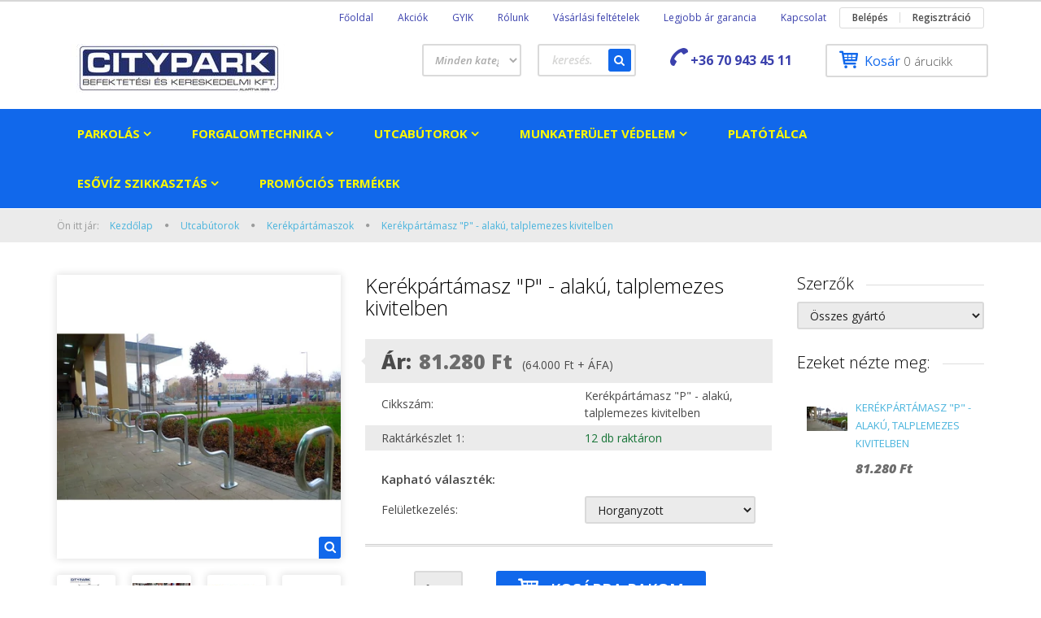

--- FILE ---
content_type: text/html; charset=UTF-8
request_url: https://www.parkolasgatlok.hu/p_alaku_kerekpartamasz_talplemezes
body_size: 20949
content:
<!DOCTYPE html>
<!--[if lt IE 7]>      <html class="no-js lt-ie10 lt-ie9 lt-ie8 lt-ie7" lang="hu" dir="ltr"> <![endif]-->
<!--[if IE 7]>         <html class="no-js lt-ie10 lt-ie9 lt-ie8" lang="hu" dir="ltr"> <![endif]-->
<!--[if IE 8]>         <html class="no-js lt-ie10 lt-ie9" lang="hu" dir="ltr"> <![endif]-->
<!--[if IE 9]>         <html class="no-js lt-ie10" lang="hu" dir="ltr"> <![endif]-->
<!--[if gt IE 10]><!--> <html class="no-js" lang="hu" dir="ltr"> <!--<![endif]-->
<head>
    <title>Kerékpártámasz P - alakú, talplemezes kivitelben - parkolasgatlok.hu</title>
    <meta charset="utf-8">
    <meta name="description" content="Kerékpártámasz P - alakú, talplemezes kivitelben a Kerékpártámaszok kategóriában. Kínálatunkban parkolásgátlók és kiegészítők széles választéka található.">
    <meta name="robots" content="index, follow">
    <link rel="image_src" href="https://parkolasgatlok.cdn.shoprenter.hu/custom/parkolasgatlok/image/data/product/P%20ker%C3%A9kp%C3%A1rt%C3%A1masz/P%20ker%C3%A9kp%C3%A1rt%C3%A1masz%20%282%29.jpg.webp?lastmod=1684243219.1741760422">
    <meta property="og:title" content="Kerékpártámasz &quot;P&quot; - alakú, talplemezes kivitelben" />
    <meta property="og:type" content="product" />
    <meta property="og:url" content="https://www.parkolasgatlok.hu/p_alaku_kerekpartamasz_talplemezes" />
    <meta property="og:image" content="https://parkolasgatlok.cdn.shoprenter.hu/custom/parkolasgatlok/image/cache/w955h500/product/P%20ker%C3%A9kp%C3%A1rt%C3%A1masz/P%20ker%C3%A9kp%C3%A1rt%C3%A1masz%20%282%29.jpg.webp?lastmod=1684243219.1741760422" />
    <meta property="og:description" content="Rögzítése fele annyi költség és idő mint az U formájú támaszé, mert  csupán egy furatra van szükség Merített tűzihorgany korrózióvédelmet kap (a festés, szinterezés  önmagában nem időtálló)Biztonságos és..." />
    <link href="https://parkolasgatlok.cdn.shoprenter.hu/custom/parkolasgatlok/image/data/Logok/citypark_favicon.jpg?lastmod=1697032496.1741760422" rel="icon" />
    <link href="https://parkolasgatlok.cdn.shoprenter.hu/custom/parkolasgatlok/image/data/Logok/citypark_favicon.jpg?lastmod=1697032496.1741760422" rel="apple-touch-icon" />
    <base href="https://www.parkolasgatlok.hu:443" />
    <meta name="google-site-verification" content="riAI5e_zI_EzG--8uk4QbPgDP_0hepp_0GBj9SePFQw" />

    <meta name="viewport" content="width=device-width, initial-scale=1">
            <link href="https://www.parkolasgatlok.hu/p_alaku_kerekpartamasz_talplemezes" rel="canonical">
    
    <!-- Custom styles for this template -->
    <link rel="stylesheet" href="//maxcdn.bootstrapcdn.com/font-awesome/4.7.0/css/font-awesome.min.css">
            
        
        
    
            <link rel="stylesheet" href="https://parkolasgatlok.cdn.shoprenter.hu/web/compiled/css/fancybox2.css?v=1768831128" media="screen">
            <link rel="stylesheet" href="https://parkolasgatlok.cdn.shoprenter.hu/web/compiled/css/fonts.css?v=1768831128" media="screen">
            <link rel="stylesheet" href="https://parkolasgatlok.cdn.shoprenter.hu/web/compiled/css/global_bootstrap.css?v=1768831128" media="screen">
            <link rel="stylesheet" href="//fonts.googleapis.com/css?family=Open+Sans:400,800italic,800,700italic,700,600italic,600,400italic,300italic,300&subset=latin-ext,latin" media="screen">
            <link rel="stylesheet" href="https://parkolasgatlok.cdn.shoprenter.hu/custom/parkolasgatlok/catalog/view/theme/rome_skyblue/stylesheet/1568970729.1485443647.1731682778.1731682778.css?v=null.1741760422" media="screen">
        <script>
        window.nonProductQuality = 80;
    </script>
    <script src="//ajax.googleapis.com/ajax/libs/jquery/1.10.2/jquery.min.js"></script>
    <script>window.jQuery || document.write('<script src="https://parkolasgatlok.cdn.shoprenter.hu/catalog/view/javascript/jquery/jquery-1.10.2.min.js?v=1484139539"><\/script>')</script>

            <script src="https://parkolasgatlok.cdn.shoprenter.hu/web/compiled/js/countdown.js?v=1768831127"></script>
            
        <!-- Header JavaScript codes -->
            <script src="https://parkolasgatlok.cdn.shoprenter.hu/web/compiled/js/legacy_newsletter.js?v=1768831127"></script>
                    <script src="https://parkolasgatlok.cdn.shoprenter.hu/web/compiled/js/base.js?v=1768831127"></script>
                    <script src="https://parkolasgatlok.cdn.shoprenter.hu/web/compiled/js/fancybox2.js?v=1768831127"></script>
                    <script src="https://parkolasgatlok.cdn.shoprenter.hu/web/compiled/js/before_starter2_productpage.js?v=1768831127"></script>
                    <script src="https://parkolasgatlok.cdn.shoprenter.hu/web/compiled/js/productreview.js?v=1768831127"></script>
                    <script src="https://parkolasgatlok.cdn.shoprenter.hu/web/compiled/js/before_starter2_head.js?v=1768831127"></script>
                    <script src="https://parkolasgatlok.cdn.shoprenter.hu/web/compiled/js/base_bootstrap.js?v=1768831127"></script>
                    <script src="https://parkolasgatlok.cdn.shoprenter.hu/web/compiled/js/nanobar.js?v=1768831127"></script>
                    <script src="https://parkolasgatlok.cdn.shoprenter.hu/web/compiled/js/before_starter.js?v=1768831127"></script>
                    <!-- Header jQuery onLoad scripts -->
    <script>
        window.countdownFormat = '%D:%H:%M:%S';
        //<![CDATA[
        var BASEURL = 'https://www.parkolasgatlok.hu';
Currency = {"symbol_left":"","symbol_right":" Ft","decimal_place":0,"decimal_point":",","thousand_point":".","currency":"HUF","value":1};
var ShopRenter = ShopRenter || {}; ShopRenter.product = {"id":426,"sku":"Ker\u00e9kp\u00e1rt\u00e1masz &quot;P&quot; - alak\u00fa, talplemezes kivitelben","currency":"HUF","unitName":"db","price":81280,"name":"Ker\u00e9kp\u00e1rt\u00e1masz \"P\" - alak\u00fa, talplemezes kivitelben","brand":"","currentVariant":[],"parent":{"id":426,"sku":"Ker\u00e9kp\u00e1rt\u00e1masz &quot;P&quot; - alak\u00fa, talplemezes kivitelben","unitName":"db","price":81280,"name":"Ker\u00e9kp\u00e1rt\u00e1masz \"P\" - alak\u00fa, talplemezes kivitelben"}};

        $(document).ready(function(){
        // DOM ready
            
                $('.fancybox').fancybox({
                    maxWidth: 820,
                    maxHeight: 650,
                    afterLoad: function(){
                        wrapCSS = $(this.element).data('fancybox-wrapcss');
                        if(wrapCSS){
                            $('.fancybox-wrap').addClass(wrapCSS);
                        }
                    },
                    helpers: {
                        thumbs: {
                            width: 50,
                            height: 50
                        }
                    }
                });
                $('.fancybox-inline').fancybox({
                    maxWidth: 820,
                    maxHeight: 650,
                    type:'inline'
                });
                

        // /DOM ready
        });
        $(window).load(function(){
        // OnLoad
            
                var init_similar_products_Scroller = function() {
                    $("#similar_products .aurora-scroll-click-mode").each(function(){
                        var max=0;
                        $(this).find($(".list_prouctname")).each(function(){
                            var h = $(this).height();
                            max = h > max ? h : max;
                        });
                        $(this).find($(".list_prouctname")).each(function(){
                            $(this).height(max);
                        });
                    });

                    $("#similar_products .aurora-scroll-click-mode").auroraScroll({
                        autoMode: "click",
                        frameRate: 60,
                        speed: 2.5,
                        direction: -1,
                        elementClass: "product-snapshot",
                        pauseAfter: false,
                        horizontal: true,
                        visible: 5,
                        arrowsPosition: 1
                    }, function(){
                        initAurora();
                    });
                }
            


                init_similar_products_Scroller();
            


                var init_boughtwith_Scroller = function() {
                    $("#boughtwith .aurora-scroll-click-mode").each(function(){
                        var max=0;
                        $(this).find($(".list_prouctname")).each(function(){
                            var h = $(this).height();
                            max = h > max ? h : max;
                        });
                        $(this).find($(".list_prouctname")).each(function(){
                            $(this).height(max);
                        });
                    });

                    $("#boughtwith .aurora-scroll-click-mode").auroraScroll({
                        autoMode: "click",
                        frameRate: 60,
                        speed: 2.5,
                        direction: -1,
                        elementClass: "product-snapshot",
                        pauseAfter: false,
                        horizontal: true,
                        visible: 5,
                        arrowsPosition: 1
                    }, function(){
                        initAurora();
                    });
                }
            


                init_boughtwith_Scroller();
            

new WishlistHandler('wishlist-add','');

        // /OnLoad
        });
        //]]>
    </script>
    
        <script src="https://parkolasgatlok.cdn.shoprenter.hu/web/compiled/js/vue/manifest.bundle.js?v=1768831124"></script>
<script>
    var ShopRenter = ShopRenter || {};
    ShopRenter.onCartUpdate = function (callable) {
        document.addEventListener('cartChanged', callable)
    };
    ShopRenter.onItemAdd = function (callable) {
        document.addEventListener('AddToCart', callable)
    };
    ShopRenter.onItemDelete = function (callable) {
        document.addEventListener('deleteCart', callable)
    };
    ShopRenter.onSearchResultViewed = function (callable) {
        document.addEventListener('AuroraSearchResultViewed', callable)
    };
    ShopRenter.onSubscribedForNewsletter = function (callable) {
        document.addEventListener('AuroraSubscribedForNewsletter', callable)
    };
    ShopRenter.onCheckoutInitiated = function (callable) {
        document.addEventListener('AuroraCheckoutInitiated', callable)
    };
    ShopRenter.onCheckoutShippingInfoAdded = function (callable) {
        document.addEventListener('AuroraCheckoutShippingInfoAdded', callable)
    };
    ShopRenter.onCheckoutPaymentInfoAdded = function (callable) {
        document.addEventListener('AuroraCheckoutPaymentInfoAdded', callable)
    };
    ShopRenter.onCheckoutOrderConfirmed = function (callable) {
        document.addEventListener('AuroraCheckoutOrderConfirmed', callable)
    };
    ShopRenter.onCheckoutOrderPaid = function (callable) {
        document.addEventListener('AuroraOrderPaid', callable)
    };
    ShopRenter.onCheckoutOrderPaidUnsuccessful = function (callable) {
        document.addEventListener('AuroraOrderPaidUnsuccessful', callable)
    };
    ShopRenter.onProductPageViewed = function (callable) {
        document.addEventListener('AuroraProductPageViewed', callable)
    };
    ShopRenter.onMarketingConsentChanged = function (callable) {
        document.addEventListener('AuroraMarketingConsentChanged', callable)
    };
    ShopRenter.onCustomerRegistered = function (callable) {
        document.addEventListener('AuroraCustomerRegistered', callable)
    };
    ShopRenter.onCustomerLoggedIn = function (callable) {
        document.addEventListener('AuroraCustomerLoggedIn', callable)
    };
    ShopRenter.onCustomerUpdated = function (callable) {
        document.addEventListener('AuroraCustomerUpdated', callable)
    };
    ShopRenter.onCartPageViewed = function (callable) {
        document.addEventListener('AuroraCartPageViewed', callable)
    };
    ShopRenter.customer = {"userId":0,"userClientIP":"18.117.150.29","userGroupId":8,"customerGroupTaxMode":"gross","customerGroupPriceMode":"gross_net_tax","email":"","phoneNumber":"","name":{"firstName":"","lastName":""}};
    ShopRenter.theme = {"name":"rome_skyblue","family":"rome","parent":"bootstrap"};
    ShopRenter.shop = {"name":"parkolasgatlok","locale":"hu","currency":{"code":"HUF","rate":1},"domain":"parkolasgatlok.myshoprenter.hu"};
    ShopRenter.page = {"route":"product\/product","queryString":"p_alaku_kerekpartamasz_talplemezes"};

    ShopRenter.formSubmit = function (form, callback) {
        callback();
    };

    let loadedAsyncScriptCount = 0;
    function asyncScriptLoaded(position) {
        loadedAsyncScriptCount++;
        if (position === 'body') {
            if (document.querySelectorAll('.async-script-tag').length === loadedAsyncScriptCount) {
                if (/complete|interactive|loaded/.test(document.readyState)) {
                    document.dispatchEvent(new CustomEvent('asyncScriptsLoaded', {}));
                } else {
                    document.addEventListener('DOMContentLoaded', () => {
                        document.dispatchEvent(new CustomEvent('asyncScriptsLoaded', {}));
                    });
                }
            }
        }
    }
</script>

            <script type="text/javascript" async class="async-script-tag" onload="asyncScriptLoaded('header')" src="https://static2.rapidsearch.dev/resultpage.js?shop=parkolasgatlok.shoprenter.hu"></script>
    
                    <script type="text/javascript" src="https://parkolasgatlok.cdn.shoprenter.hu/web/compiled/js/vue/customerEventDispatcher.bundle.js?v=1768831124"></script>




    
    
                
            
            
            
            <script type="text/javascript"src="https://parkolasgatlok.cdn.shoprenter.hu/web/compiled/js/vue/dataLayer.bundle.js?v=1768831124"></script>
            <!-- Google Tag Manager -->
<script>(function(w,d,s,l,i){w[l]=w[l]||[];w[l].push({'gtm.start':
new Date().getTime(),event:'gtm.js'});var f=d.getElementsByTagName(s)[0],
j=d.createElement(s),dl=l!='dataLayer'?'&l='+l:'';j.async=true;j.src=
'https://www.googletagmanager.com/gtm.js?id='+i+dl;f.parentNode.insertBefore(j,f);
})(window,document,'script','dataLayer','GTM-MH9MHVDL');</script>
<!-- End Google Tag Manager -->
            
            
                <!--Global site tag(gtag.js)--><script async src="https://www.googletagmanager.com/gtag/js?id=G-BQTPJ0M7QF"></script><script>window.dataLayer=window.dataLayer||[];function gtag(){dataLayer.push(arguments);}
gtag('js',new Date());gtag('config','G-BQTPJ0M7QF');</script>                                <script type="text/javascript" src="https://parkolasgatlok.cdn.shoprenter.hu/web/compiled/js/vue/GA4EventSender.bundle.js?v=1768831124"></script>

    
    
</head>

<body id="body" class="bootstrap-body page-body flypage_body body-pathway-top desktop-device-body body-pathway-top rome_skyblue-body" role="document">
            <!-- Google Tag Manager (noscript) -->
<!-- Google
<!-- End Google Tag Manager (noscript) -->
    
<div id="fb-root"></div>
<script>(function (d, s, id) {
        var js, fjs = d.getElementsByTagName(s)[0];
        if (d.getElementById(id)) return;
        js = d.createElement(s);
        js.id = id;
        js.src = "//connect.facebook.net/hu_HU/sdk/xfbml.customerchat.js#xfbml=1&version=v2.12&autoLogAppEvents=1";
        fjs.parentNode.insertBefore(js, fjs);
    }(document, "script", "facebook-jssdk"));
</script>



            



    
                <!-- cached -->













    <link media="screen and (max-width: 992px)" rel="stylesheet" href="https://parkolasgatlok.cdn.shoprenter.hu/catalog/view/javascript/jquery/jquery-mmenu/dist/css/jquery.mmenu.all.css?v=1484139539">
    <script src="https://parkolasgatlok.cdn.shoprenter.hu/catalog/view/javascript/jquery/jquery-mmenu/dist/js/jquery.mmenu.all.min.js?v=1484139539"></script>
        <script src="https://parkolasgatlok.cdn.shoprenter.hu/catalog/view/javascript/jquery/product_count_in_cart.js?v=1530610005"></script>

    <script>
        $(document).ready(function(){$('#categorytree-nav').mmenu({navbar:{title:'Termékek'},extensions:["theme-dark","border-full"],offCanvas:{position:"left",zposition:"back"},counters:true,searchfield:{add:true,search:true,placeholder:'keresés',noResults:''}});$('#menu-nav').mmenu({navbar:{title:'Menü'},extensions:["theme-dark","border-full"],offCanvas:{position:"right",zposition:"back"},counters:true,searchfield:{add:true,search:true,placeholder:'keresés',noResults:''}});function setLanguagesMobile(type){$('.'+type+'-change-mobile').click(function(e){e.preventDefault();$('#'+type+'_value_mobile').attr('value',$(this).data('value'));$('#mobile_'+type+'_form').submit();});}
setLanguagesMobile('language');setLanguagesMobile('currency');});    </script>

    <form action="index.php" method="post" enctype="multipart/form-data" id="mobile_currency_form">
        <input id="currency_value_mobile" type="hidden" value="" name="currency_id"/>
    </form>

    <form action="index.php" method="post" enctype="multipart/form-data" id="mobile_language_form">
        <input id="language_value_mobile" type="hidden" value="" name="language_code"/>
    </form>

            <div id="categorytree-nav">
            <ul>
                    
    <li>
    <a href="https://www.parkolasgatlok.hu/parkolas_139">            <h3 class="category-list-link-text">Parkolás</h3>
        </a>
            <ul><li>
    <a href="https://www.parkolasgatlok.hu/parkolas_139/manualis-parkolasgatlok">            Manuális parkolásgátlók
        </a>
    </li><li>
    <a href="https://www.parkolasgatlok.hu/parkolas_139/automata_parkolasgatlok_80">            Automata parkolásgátlók
        </a>
    </li><li>
    <a href="https://www.parkolasgatlok.hu/parkolas_139/parkolotablak">            Parkolótáblák
        </a>
    </li></ul>
    </li><li>
    <a href="https://www.parkolasgatlok.hu/forgalomtechnika_140">            <h3 class="category-list-link-text">Forgalomtechnika</h3>
        </a>
            <ul><li>
    <a href="https://www.parkolasgatlok.hu/forgalomtechnika_140/flexibilis_pollerek_121">            Flexibilis pollerek
        </a>
    </li><li>
    <a href="https://www.parkolasgatlok.hu/forgalomtechnika_140/kozuti_jelzotablak_kresz_tablak_148">            KRESZ táblák 
        </a>
    </li><li>
    <a href="https://www.parkolasgatlok.hu/forgalomtechnika_140/tulfutas_gatlok_parkolasi_utkozo_elemek_98">            Kerékütközők
        </a>
    </li><li>
    <a href="https://www.parkolasgatlok.hu/forgalomtechnika_140/fekvorendorok_107">            Fekvőrendőrök
        </a>
    </li><li>
    <a href="https://www.parkolasgatlok.hu/forgalomtechnika_140/terelokupok_106">            Terelőkúpok
        </a>
    </li><li>
    <a href="https://www.parkolasgatlok.hu/forgalomtechnika_140/tukrok_111">            Tükrök
        </a>
    </li><li>
    <a href="https://www.parkolasgatlok.hu/forgalomtechnika_140/savelvalasztok_114">            Sávelválasztók
        </a>
    </li><li>
    <a href="https://www.parkolasgatlok.hu/forgalomtechnika_140/terelofalak_145">            Terelőfalak
        </a>
    </li><li>
    <a href="https://www.parkolasgatlok.hu/forgalomtechnika_140/terelosziget_136">            Terelőszigetek
        </a>
    </li></ul>
    </li><li>
    <a href="https://www.parkolasgatlok.hu/utcabutorok_142">            <h3 class="category-list-link-text">Utcabútorok</h3>
        </a>
            <ul><li>
    <a href="https://www.parkolasgatlok.hu/utcabutorok_142/pollerek_81">            Pollerek (oszlopok)
        </a>
    </li><li>
    <a href="https://www.parkolasgatlok.hu/utcabutorok_142/korlatok_82">            Korlátok
        </a>
    </li><li>
    <a href="https://www.parkolasgatlok.hu/utcabutorok_142/padok_150">            Köztéri Padok
        </a>
    </li><li>
    <a href="https://www.parkolasgatlok.hu/utcabutorok_142/kerekpartamaszok">            Kerékpártámaszok
        </a>
    </li><li>
    <a href="https://www.parkolasgatlok.hu/utcabutorok_142/kerekpartarolok_103">            Kerékpártárolók
        </a>
    </li><li>
    <a href="https://www.parkolasgatlok.hu/utcabutorok_142/rollertarolo">            Rollertároló
        </a>
    </li><li>
    <a href="https://www.parkolasgatlok.hu/utcabutorok_142/hulladekgyujtok_105">            Hulladékgyűjtők
        </a>
    </li></ul>
    </li><li>
    <a href="https://www.parkolasgatlok.hu/vadelem_143">            <h3 class="category-list-link-text">Munkaterület védelem</h3>
        </a>
            <ul><li>
    <a href="https://www.parkolasgatlok.hu/vadelem_143/padlovedo-szekalatet">            Padlóvédő székalátét
        </a>
    </li><li>
    <a href="https://www.parkolasgatlok.hu/vadelem_143/utkozesvedok_101">            Ütközésvédők
        </a>
    </li><li>
    <a href="https://www.parkolasgatlok.hu/vadelem_143/falvedok_133">            Falvédők
        </a>
    </li><li>
    <a href="https://www.parkolasgatlok.hu/vadelem_143/forgalomtechnika_100">            Kábelhidak
        </a>
    </li><li>
    <a href="https://www.parkolasgatlok.hu/vadelem_143/rampak_124">            Rámpák
        </a>
    </li><li>
    <a href="https://www.parkolasgatlok.hu/vadelem_143/munkavedelmi_korlatok_126">            Munkaterület védelem
        </a>
    </li><li>
    <a href="https://www.parkolasgatlok.hu/vadelem_143/jelzoszalagok_127">            Jelzőszalagok
        </a>
    </li><li>
    <a href="https://www.parkolasgatlok.hu/vadelem_143/taktilis_utburkolati_jelek_130">            Taktilis útburkolati jelek
        </a>
    </li></ul>
    </li><li>
    <a href="https://www.parkolasgatlok.hu/platotalca_135">            <h3 class="category-list-link-text">Platótálca</h3>
        </a>
    </li><li>
    <a href="https://www.parkolasgatlok.hu/szikkasztok">            <h3 class="category-list-link-text">Esővíz szikkasztás</h3>
        </a>
            <ul><li>
    <a href="https://www.parkolasgatlok.hu/szikkasztok/szikkaszto_alagutak_154">            Szikkasztó alagutak
        </a>
    </li><li>
    <a href="https://www.parkolasgatlok.hu/szikkasztok/kg_pvc_csovek_es_idomok_157">            KG PVC csövek és idomok
        </a>
    </li><li>
    <a href="https://www.parkolasgatlok.hu/szikkasztok/geotextilia_159">            Geotextília
        </a>
    </li></ul>
    </li><li>
    <a href="https://www.parkolasgatlok.hu/promocios_termekek_153">            <h3 class="category-list-link-text">Promóciós termékek</h3>
        </a>
    </li>

            </ul>
        </div>
    
    <div id="menu-nav">
        <ul>
                
                            <li class="informations-mobile-menu-item">
                <a href="https://www.parkolasgatlok.hu/index.php?route=product/list&amp;special=1" target="_self">Akciók</a>
                            </li>
                    <li class="informations-mobile-menu-item">
                <a href="https://www.parkolasgatlok.hu/gyik" target="_self">GYIK</a>
                            </li>
                    <li class="informations-mobile-menu-item">
                <a href="https://www.parkolasgatlok.hu/rolunk_4" target="_self">Rólunk</a>
                            </li>
                    <li class="informations-mobile-menu-item">
                <a href="https://www.parkolasgatlok.hu/vasarlasi_feltetelek_5" target="_self">Vásárlási feltételek</a>
                            </li>
                    <li class="informations-mobile-menu-item">
                <a href="https://www.parkolasgatlok.hu/adatvedelmi_nyilatkozat_3" target="_self">Adatvédelmi nyilatkozat</a>
                            </li>
                    <li class="informations-mobile-menu-item">
                <a href="https://www.parkolasgatlok.hu/legjobb_ar_garancia_15" target="_self">Legjobb ár garancia</a>
                            </li>
                    <li class="informations-mobile-menu-item">
                <a href="https://www.parkolasgatlok.hu/garancia_7" target="_self">Garancia</a>
                            </li>
                    <li class="informations-mobile-menu-item">
                <a href="https://www.parkolasgatlok.hu/index.php?route=information/sitemap" target="_self">Oldaltérkép</a>
                            </li>
                    <li class="informations-mobile-menu-item">
                <a href="https://www.parkolasgatlok.hu/index.php?route=information/contact" target="_self">Kapcsolat</a>
                            </li>
            
        
        
                            <li class="mm-title mm-group-title text-center"><span><i class="fa fa-user sr-icon-user"></i> Belépés és Regisztráció</span></li>
            <li class="customer-mobile-menu-item">
                <a href="index.php?route=account/login">Belépés</a>
            </li>
            <li class="customer-mobile-menu-item">
                <a href="index.php?route=account/create">Regisztráció</a>
            </li>
            

        </ul>
    </div>

<div id="mobile-nav"
     class="responsive-menu Fixed hidden-print mobile-menu-orientation-default">
            <a class="mobile-headers mobile-category-header" href="#categorytree-nav">
            <i class="fa fa fa-tags sr-icon-tags mobile-headers-icon"></i>
            <span class="mobile-headers-title mobile-category-header-title">Termékek</span>
        </a>
        <a class="mobile-headers mobile-content-header" href="#menu-nav">
        <i class="fa fa-bars sr-icon-hamburger-menu mobile-headers-icon"></i>
        <span class="mobile-headers-title">Menü</span>
    </a>
    <div class="mobile-headers mobile-logo">
            </div>
    <a class="mobile-headers mobile-search-link search-popup-btn" data-toggle="collapse" data-target="#search">
        <i class="fa fa-search sr-icon-search mobile-headers-icon"></i>
    </a>
    <a class="mobile-headers mobile-cart-link" data-toggle="collapse" data-target="#module_cart">
        <i class="icon-sr-cart icon-sr-cart-7 mobile-headers-icon"></i>
        <div class="mobile-cart-product-count mobile-cart-empty hidden-md">
        </div>
    </a>
</div>
<!-- /cached -->
<!-- page-wrap -->
<div class="page-wrap">


    <div id="SR_scrollTop"></div>

    <!-- header -->
    <header>
                    <nav class="navbar header-navbar hidden-xs hidden-sm">
                <div class="container">
                                            
                        
                                        <div class="header-topmenu">
                        <div id="topmenu-nav">
                            <!-- cached -->    <ul class="nav navbar-nav headermenu-list" role="menu">
                    <li>
                <a href="https://www.parkolasgatlok.hu"
                   target="_self"
                                        title="Főoldal">
                    Főoldal
                </a>
                            </li>
                    <li>
                <a href="https://www.parkolasgatlok.hu/index.php?route=product/list&amp;special=1"
                   target="_self"
                                        title="Akciók">
                    Akciók
                </a>
                            </li>
                    <li>
                <a href="https://www.parkolasgatlok.hu/gyik"
                   target="_self"
                                        title="GYIK">
                    GYIK
                </a>
                            </li>
                    <li>
                <a href="https://www.parkolasgatlok.hu/rolunk_4"
                   target="_self"
                                        title="Rólunk">
                    Rólunk
                </a>
                            </li>
                    <li>
                <a href="https://www.parkolasgatlok.hu/vasarlasi_feltetelek_5"
                   target="_self"
                                        title="Vásárlási feltételek">
                    Vásárlási feltételek
                </a>
                            </li>
                    <li>
                <a href="https://www.parkolasgatlok.hu/legjobb_ar_garancia_15"
                   target="_self"
                                        title="Legjobb ár garancia">
                    Legjobb ár garancia
                </a>
                            </li>
                    <li>
                <a href="https://www.parkolasgatlok.hu/index.php?route=information/contact"
                   target="_self"
                                        title="Kapcsolat">
                    Kapcsolat
                </a>
                            </li>
            </ul>
    <!-- /cached -->
                            <!-- cached -->    <ul id="login_wrapper" class="nav navbar-nav navbar-right login-list">
                    <li class="login-list-item">
    <a href="index.php?route=account/login" title="Belépés">Belépés</a>
</li>
<li class="create-list-item">
    <a href="index.php?route=account/create" title="Regisztráció">Regisztráció</a>
</li>            </ul>
<!-- /cached -->
                        </div>
                    </div>
                </div>
            </nav>
            <div class="header-middle">
                <div class="container header-container">
                    <div class="header-middle-row">
                        <div class="header-middle-left">
                            <!-- cached --><div id="logo" class="module content-module header-position logo-module logo-image hide-top">
            <a href="/"><img style="border: 0; max-width: 300px;" src="https://parkolasgatlok.cdn.shoprenter.hu/custom/parkolasgatlok/image/cache/w300h60m00/Logok/Citypark_logo_alapitva.jpg?v=1705588087" title="Citypark Kft" alt="Citypark Kft" /></a>
        </div><!-- /cached -->
                        </div>
                        <div class="header-middle-right">
                            <div class="row header-middle-right-row">
                                                                                                
                                                                
                                                                <div class="header-col header-col-cart">
                                    <hx:include src="/_fragment?_path=_format%3Dhtml%26_locale%3Den%26_controller%3Dmodule%252Fcart&amp;_hash=qc8YyrenHwL%2BmXu1ZOOX8fjxFuyA2BaTahBuPmupSpU%3D"></hx:include>

                                </div>
                                                                                                    <div class="col-md-3 header-col header-col-phone">
                                                                            <div class="header-phone"><i class="fa fa-phone fa-rotate-90"></i> <a href="tel:+36709434511"> +36 70 943 45 11 </a></div>
                                
                                    </div>
                                    <div class="col-md-4 header-col header-col-search">
                                            <div id="search" class="mm-fixed-top search-module">
    <div class="form-group">
        <div class="row module-search-row">
                                                    <div class="col-md-6 header-col col-search-input">
                                    <div class="input-group">
                    <input class="form-control disableAutocomplete" type="text" placeholder="keresés..." value=""
                           id="filter_keyword" 
                           onclick="this.value=(this.value==this.defaultValue)?'':this.value;"/>

                <span class="input-group-btn">
                    <button id="search_btn" onclick="moduleSearch();" class="btn btn-sm"><i class="fa fa-search sr-icon-search"></i></button>
                </span>
                </div>
            
                </div>
                <div class="col-md-6 header-col col-categoryselect">
                    <select id="filter_category_id"  class="input input-select form-control">
	<option value="" selected="selected">Minden kategória</option>
</select>

                </div>
            
        </div>
    </div>
    <input type="hidden" id="filter_description"
            value="0"/><input type="hidden" id="search_shopname"
            value="parkolasgatlok"/>
    <div id="results" class="search-results"></div>
</div>
    <script>
        var CategoryCacheUrl = "";
    </script>


                                    </div>
                                                            </div>
                        </div>
                        <div class="clearfix"></div>
                    </div>
                </div>
            </div>
            <div class="header-categories-wrapper sticky-head hidden-xs hidden-sm">
                <div class="container header-categories">
                    


                    
            <div id="module_category_wrapper" class="module-category-wrapper">
        <div id="category" class="module content-module header-position hide-top category-module hidden-xs hidden-sm" >
                <div class="module-head">
                        <h3 class="module-head-title">Kategóriák</h3>
            </div>
                <div class="module-body">
                        <div id="category-nav">
            


<ul class="category category_menu sf-menu sf-horizontal cached">
    <li id="cat_139" class="item category-list module-list parent even">
    <a href="https://www.parkolasgatlok.hu/parkolas_139" class="category-list-link module-list-link">
                    <h3 class="category-list-link-text">Parkolás</h3>
        </a>
            <ul class="children"><li id="cat_65" class="item category-list module-list even">
    <a href="https://www.parkolasgatlok.hu/parkolas_139/manualis-parkolasgatlok" class="category-list-link module-list-link">
                Manuális parkolásgátlók
        </a>
    </li><li id="cat_80" class="item category-list module-list odd">
    <a href="https://www.parkolasgatlok.hu/parkolas_139/automata_parkolasgatlok_80" class="category-list-link module-list-link">
                Automata parkolásgátlók
        </a>
    </li><li id="cat_99" class="item category-list module-list even">
    <a href="https://www.parkolasgatlok.hu/parkolas_139/parkolotablak" class="category-list-link module-list-link">
                Parkolótáblák
        </a>
    </li></ul>
    </li><li id="cat_140" class="item category-list module-list parent odd">
    <a href="https://www.parkolasgatlok.hu/forgalomtechnika_140" class="category-list-link module-list-link">
                    <h3 class="category-list-link-text">Forgalomtechnika</h3>
        </a>
            <ul class="children"><li id="cat_121" class="item category-list module-list even">
    <a href="https://www.parkolasgatlok.hu/forgalomtechnika_140/flexibilis_pollerek_121" class="category-list-link module-list-link">
                Flexibilis pollerek
        </a>
    </li><li id="cat_148" class="item category-list module-list odd">
    <a href="https://www.parkolasgatlok.hu/forgalomtechnika_140/kozuti_jelzotablak_kresz_tablak_148" class="category-list-link module-list-link">
                KRESZ táblák 
        </a>
    </li><li id="cat_98" class="item category-list module-list even">
    <a href="https://www.parkolasgatlok.hu/forgalomtechnika_140/tulfutas_gatlok_parkolasi_utkozo_elemek_98" class="category-list-link module-list-link">
                Kerékütközők
        </a>
    </li><li id="cat_107" class="item category-list module-list odd">
    <a href="https://www.parkolasgatlok.hu/forgalomtechnika_140/fekvorendorok_107" class="category-list-link module-list-link">
                Fekvőrendőrök
        </a>
    </li><li id="cat_106" class="item category-list module-list even">
    <a href="https://www.parkolasgatlok.hu/forgalomtechnika_140/terelokupok_106" class="category-list-link module-list-link">
                Terelőkúpok
        </a>
    </li><li id="cat_111" class="item category-list module-list odd">
    <a href="https://www.parkolasgatlok.hu/forgalomtechnika_140/tukrok_111" class="category-list-link module-list-link">
                Tükrök
        </a>
    </li><li id="cat_114" class="item category-list module-list even">
    <a href="https://www.parkolasgatlok.hu/forgalomtechnika_140/savelvalasztok_114" class="category-list-link module-list-link">
                Sávelválasztók
        </a>
    </li><li id="cat_145" class="item category-list module-list odd">
    <a href="https://www.parkolasgatlok.hu/forgalomtechnika_140/terelofalak_145" class="category-list-link module-list-link">
                Terelőfalak
        </a>
    </li><li id="cat_136" class="item category-list module-list even">
    <a href="https://www.parkolasgatlok.hu/forgalomtechnika_140/terelosziget_136" class="category-list-link module-list-link">
                Terelőszigetek
        </a>
    </li></ul>
    </li><li id="cat_142" class="item category-list module-list parent even">
    <a href="https://www.parkolasgatlok.hu/utcabutorok_142" class="category-list-link module-list-link">
                    <h3 class="category-list-link-text">Utcabútorok</h3>
        </a>
            <ul class="children"><li id="cat_81" class="item category-list module-list even">
    <a href="https://www.parkolasgatlok.hu/utcabutorok_142/pollerek_81" class="category-list-link module-list-link">
                Pollerek (oszlopok)
        </a>
    </li><li id="cat_82" class="item category-list module-list odd">
    <a href="https://www.parkolasgatlok.hu/utcabutorok_142/korlatok_82" class="category-list-link module-list-link">
                Korlátok
        </a>
    </li><li id="cat_150" class="item category-list module-list even">
    <a href="https://www.parkolasgatlok.hu/utcabutorok_142/padok_150" class="category-list-link module-list-link">
                Köztéri Padok
        </a>
    </li><li id="cat_96" class="item category-list module-list odd">
    <a href="https://www.parkolasgatlok.hu/utcabutorok_142/kerekpartamaszok" class="category-list-link module-list-link">
                Kerékpártámaszok
        </a>
    </li><li id="cat_103" class="item category-list module-list even">
    <a href="https://www.parkolasgatlok.hu/utcabutorok_142/kerekpartarolok_103" class="category-list-link module-list-link">
                Kerékpártárolók
        </a>
    </li><li id="cat_118" class="item category-list module-list odd">
    <a href="https://www.parkolasgatlok.hu/utcabutorok_142/rollertarolo" class="category-list-link module-list-link">
                Rollertároló
        </a>
    </li><li id="cat_105" class="item category-list module-list even">
    <a href="https://www.parkolasgatlok.hu/utcabutorok_142/hulladekgyujtok_105" class="category-list-link module-list-link">
                Hulladékgyűjtők
        </a>
    </li></ul>
    </li><li id="cat_143" class="item category-list module-list parent odd">
    <a href="https://www.parkolasgatlok.hu/vadelem_143" class="category-list-link module-list-link">
                    <h3 class="category-list-link-text">Munkaterület védelem</h3>
        </a>
            <ul class="children"><li id="cat_97" class="item category-list module-list even">
    <a href="https://www.parkolasgatlok.hu/vadelem_143/padlovedo-szekalatet" class="category-list-link module-list-link">
                Padlóvédő székalátét
        </a>
    </li><li id="cat_101" class="item category-list module-list odd">
    <a href="https://www.parkolasgatlok.hu/vadelem_143/utkozesvedok_101" class="category-list-link module-list-link">
                Ütközésvédők
        </a>
    </li><li id="cat_133" class="item category-list module-list even">
    <a href="https://www.parkolasgatlok.hu/vadelem_143/falvedok_133" class="category-list-link module-list-link">
                Falvédők
        </a>
    </li><li id="cat_100" class="item category-list module-list odd">
    <a href="https://www.parkolasgatlok.hu/vadelem_143/forgalomtechnika_100" class="category-list-link module-list-link">
                Kábelhidak
        </a>
    </li><li id="cat_124" class="item category-list module-list even">
    <a href="https://www.parkolasgatlok.hu/vadelem_143/rampak_124" class="category-list-link module-list-link">
                Rámpák
        </a>
    </li><li id="cat_126" class="item category-list module-list odd">
    <a href="https://www.parkolasgatlok.hu/vadelem_143/munkavedelmi_korlatok_126" class="category-list-link module-list-link">
                Munkaterület védelem
        </a>
    </li><li id="cat_127" class="item category-list module-list even">
    <a href="https://www.parkolasgatlok.hu/vadelem_143/jelzoszalagok_127" class="category-list-link module-list-link">
                Jelzőszalagok
        </a>
    </li><li id="cat_130" class="item category-list module-list odd">
    <a href="https://www.parkolasgatlok.hu/vadelem_143/taktilis_utburkolati_jelek_130" class="category-list-link module-list-link">
                Taktilis útburkolati jelek
        </a>
    </li></ul>
    </li><li id="cat_135" class="item category-list module-list even">
    <a href="https://www.parkolasgatlok.hu/platotalca_135" class="category-list-link module-list-link">
                    <h3 class="category-list-link-text">Platótálca</h3>
        </a>
    </li><li id="cat_104" class="item category-list module-list parent odd">
    <a href="https://www.parkolasgatlok.hu/szikkasztok" class="category-list-link module-list-link">
                    <h3 class="category-list-link-text">Esővíz szikkasztás</h3>
        </a>
            <ul class="children"><li id="cat_154" class="item category-list module-list even">
    <a href="https://www.parkolasgatlok.hu/szikkasztok/szikkaszto_alagutak_154" class="category-list-link module-list-link">
                Szikkasztó alagutak
        </a>
    </li><li id="cat_157" class="item category-list module-list odd">
    <a href="https://www.parkolasgatlok.hu/szikkasztok/kg_pvc_csovek_es_idomok_157" class="category-list-link module-list-link">
                KG PVC csövek és idomok
        </a>
    </li><li id="cat_159" class="item category-list module-list even">
    <a href="https://www.parkolasgatlok.hu/szikkasztok/geotextilia_159" class="category-list-link module-list-link">
                Geotextília
        </a>
    </li></ul>
    </li><li id="cat_153" class="item category-list module-list even">
    <a href="https://www.parkolasgatlok.hu/promocios_termekek_153" class="category-list-link module-list-link">
                    <h3 class="category-list-link-text">Promóciós termékek</h3>
        </a>
    </li>
</ul>

<script>$(function(){$("ul.category").superfish({animation:{height:"show"},popUpSelector:"ul.category,ul.children",delay:500,speed:"normal",cssArrows:true,hoverClass:"sfHover"});});</script>            <div class="clearfix"></div>
        </div>
            </div>
                                </div>
                </div>
    
                </div>
            </div>
            </header>
    <!-- /header -->
    
    
    
            <!-- pathway -->
        <section class="pathway-container">
            <div class="container">
                                <div itemscope itemtype="http://schema.org/BreadcrumbList">
            <span id="home" class="pw-item pw-item-home">Ön itt jár:</span>
                            <span class="pw-item pw-sep pw-sep-first">
                    <span></span>
                </span>
                <span class="pw-item" itemprop="itemListElement" itemscope itemtype="http://schema.org/ListItem">
                                            <a class="pw-link" itemprop="item" href="https://www.parkolasgatlok.hu">
                            <span itemprop="name">Kezdőlap</span>
                        </a>
                        <meta itemprop="position" content="1" />
                                    </span>
                            <span class="pw-item pw-sep">
                    <span> > </span>
                </span>
                <span class="pw-item" itemprop="itemListElement" itemscope itemtype="http://schema.org/ListItem">
                                            <a class="pw-link" itemprop="item" href="https://www.parkolasgatlok.hu/utcabutorok_142">
                            <span itemprop="name">Utcabútorok</span>
                        </a>
                        <meta itemprop="position" content="2" />
                                    </span>
                            <span class="pw-item pw-sep">
                    <span> > </span>
                </span>
                <span class="pw-item" itemprop="itemListElement" itemscope itemtype="http://schema.org/ListItem">
                                            <a class="pw-link" itemprop="item" href="https://www.parkolasgatlok.hu/utcabutorok_142/kerekpartamaszok">
                            <span itemprop="name">Kerékpártámaszok</span>
                        </a>
                        <meta itemprop="position" content="3" />
                                    </span>
                            <span class="pw-item pw-sep">
                    <span> > </span>
                </span>
                <span class="pw-item pw-item-last" itemprop="itemListElement" itemscope itemtype="http://schema.org/ListItem">
                                            <h2 class="pw-item-last-h">
                                            <a class="pw-link" itemprop="item" href="https://www.parkolasgatlok.hu/p_alaku_kerekpartamasz_talplemezes">
                            <span itemprop="name">Kerékpártámasz "P" - alakú, talplemezes kivitelben</span>
                        </a>
                        <meta itemprop="position" content="4" />
                                            </h2>
                                    </span>
                    </div>
    
            </div>
        </section>
        <!-- /pathway -->
    



    <!-- main -->
    <main>
                <div id="mobile-filter-position"></div>
    
                
    <!-- .container -->
    <div class="container product-page-container">
        <!-- .row -->
        <div class="row product-page-row">
            <section class="col-sm-12 product-page-col">
                
                <div id="content" class="flypage" itemscope itemtype="//schema.org/Product">
                    
                    
                        
                
    
    
        <div class="middle more-images-position-default">

        <div class="row product-content-columns">
            <section class="col-md-9 col-sm-12 col-xs-12 column-content two-column-content column-content-left">
                <div class="row product-content-column-left">
                                        <div class="col-xs-12 col-sm-5 col-md-5 product-page-left">
                        <div class="product-image-box">
                            <div class="product-image">
                                    

<div class="product_badges horizontal-orientation">
    </div>

<div id="product-image-container">
    <a href="https://parkolasgatlok.cdn.shoprenter.hu/custom/parkolasgatlok/image/cache/w900h500wt1/product/P%20ker%C3%A9kp%C3%A1rt%C3%A1masz/P%20ker%C3%A9kp%C3%A1rt%C3%A1masz%20%282%29.jpg.webp?lastmod=1684243219.1741760422"
       title="Kép 1/9 - Kerékpártámasz &quot;P&quot; - alakú, talplemezes kivitelben"
       class="product-image-link  fancybox-product" id="prod_image_link"
       data-fancybox-group="gallery">
        <img class="product-image-img" itemprop="image" src="https://parkolasgatlok.cdn.shoprenter.hu/custom/parkolasgatlok/image/cache/w400h400wt1/product/P%20ker%C3%A9kp%C3%A1rt%C3%A1masz/P%20ker%C3%A9kp%C3%A1rt%C3%A1masz%20%282%29.jpg.webp?lastmod=1684243219.1741760422" data-index="0" title="Kerékpártámasz &quot;P&quot; - alakú, talplemezes kivitelben" alt="Kerékpártámasz &quot;P&quot; - alakú, talplemezes kivitelben" id="image"/>
                    <span class="enlarge">Katt rá a felnagyításhoz</span>
            </a>

    </div>

    

<script>
    var $prodImageLink = $("#prod_image_link");
    var imageTitle = $prodImageLink.attr("title");

                    $(window).load(function () {
            initLens("https://parkolasgatlok.cdn.shoprenter.hu/custom/parkolasgatlok/image/cache/w900h500wt1/product/P%20ker%C3%A9kp%C3%A1rt%C3%A1masz/P%20ker%C3%A9kp%C3%A1rt%C3%A1masz%20%282%29.jpg.webp?lastmod=1684243219.1741760422");
        });

        $('.initLens').click(function () {
            setTimeout(function () {
                initLens($('#image').attr('src'));
            }, 200);
        });

        function initLens(image) {
            $("#image").imageLens({
                lensSize: 180,
                lensCss: 'image-lens-magnifying-glass',
                imageSrc: image
            });
        }
            
    $(document).ready(function () {
        $prodImageLink.click(function () {
            $(this).attr("title", imageTitle);
        });
        $(".fancybox-product").fancybox({
            maxWidth: 900,
            maxHeight: 500,
            live: false,
            
            helpers: {
                thumbs: {
                    width: 50,
                    height: 50
                }
            },
            tpl: {
                next: '<a title="Következő" class="fancybox-nav fancybox-next"><span></span></a>',
                prev: '<a title="Előző" class="fancybox-nav fancybox-prev"><span></span></a>'
            }
        });
    });
</script>
                            </div>
                            <div class="clearfix"></div>
                            <div class="position_5_wrapper">
            <div id="productimages_wrapper" class="invisible">
        <div id="productimages" class="product-images-module ">
            <div class="module-head">
                <h3 class="module-head-title">További képek</h3>
            </div>
            <div class="module-body">
                <div class="productimages">
                                            <div class="one_productimage scrollertd">
                                                        <a href="https://parkolasgatlok.cdn.shoprenter.hu/custom/parkolasgatlok/image/cache/w900h500wt1/product/P%20ker%C3%A9kp%C3%A1rt%C3%A1masz/P_kerekpartamasz_rajz_talplemezes.jpg.webp?lastmod=1684243554.1741760422" title="Kép 2/8 - Kerékpártámasz &quot;P&quot; - alakú, talplemezes kivitelben"
                               class="fancybox-product" data-fancybox-group="gallery">                                <img src="https://parkolasgatlok.cdn.shoprenter.hu/custom/parkolasgatlok/image/cache/w110h110wt1/product/P%20ker%C3%A9kp%C3%A1rt%C3%A1masz/P_kerekpartamasz_rajz_talplemezes.jpg.webp?lastmod=1684243554.1741760422" class="product-secondary-image  "   data-index="0" data-popup="https://parkolasgatlok.cdn.shoprenter.hu/custom/parkolasgatlok/image/cache/w900h500wt1/product/P%20ker%C3%A9kp%C3%A1rt%C3%A1masz/P_kerekpartamasz_rajz_talplemezes.jpg.webp?lastmod=1684243554.1741760422" data-secondary_src="https://parkolasgatlok.cdn.shoprenter.hu/custom/parkolasgatlok/image/cache/w400h400wt1/product/P%20ker%C3%A9kp%C3%A1rt%C3%A1masz/P_kerekpartamasz_rajz_talplemezes.jpg.webp?lastmod=1684243554.1741760422" title="Kerékpártámasz &quot;P&quot; - alakú, talplemezes kivitelben" alt="Kerékpártámasz &quot;P&quot; - alakú, talplemezes kivitelben"/>
                            </a>                        </div>
                                            <div class="one_productimage scrollertd">
                                                        <a href="https://parkolasgatlok.cdn.shoprenter.hu/custom/parkolasgatlok/image/cache/w900h500wt1/product/P%20ker%C3%A9kp%C3%A1rt%C3%A1masz/P%20ker%C3%A9kp%C3%A1rt%C3%A1masz%20%283%29.jpg.webp?lastmod=1684243219.1741760422" title="Kép 3/8 - Kerékpártámasz &quot;P&quot; - alakú, talplemezes kivitelben"
                               class="fancybox-product" data-fancybox-group="gallery">                                <img src="https://parkolasgatlok.cdn.shoprenter.hu/custom/parkolasgatlok/image/cache/w110h110wt1/product/P%20ker%C3%A9kp%C3%A1rt%C3%A1masz/P%20ker%C3%A9kp%C3%A1rt%C3%A1masz%20%283%29.jpg.webp?lastmod=1684243219.1741760422" class="product-secondary-image  "   data-index="1" data-popup="https://parkolasgatlok.cdn.shoprenter.hu/custom/parkolasgatlok/image/cache/w900h500wt1/product/P%20ker%C3%A9kp%C3%A1rt%C3%A1masz/P%20ker%C3%A9kp%C3%A1rt%C3%A1masz%20%283%29.jpg.webp?lastmod=1684243219.1741760422" data-secondary_src="https://parkolasgatlok.cdn.shoprenter.hu/custom/parkolasgatlok/image/cache/w400h400wt1/product/P%20ker%C3%A9kp%C3%A1rt%C3%A1masz/P%20ker%C3%A9kp%C3%A1rt%C3%A1masz%20%283%29.jpg.webp?lastmod=1684243219.1741760422" title="Kerékpártámasz &quot;P&quot; - alakú, talplemezes kivitelben" alt="Kerékpártámasz &quot;P&quot; - alakú, talplemezes kivitelben"/>
                            </a>                        </div>
                                            <div class="one_productimage scrollertd">
                                                        <a href="https://parkolasgatlok.cdn.shoprenter.hu/custom/parkolasgatlok/image/cache/w900h500wt1/product/P%20ker%C3%A9kp%C3%A1rt%C3%A1masz/P%20ker%C3%A9kp%C3%A1rt%C3%A1masz%20%284%29.jpg.webp?lastmod=1684243219.1741760422" title="Kép 4/8 - Kerékpártámasz &quot;P&quot; - alakú, talplemezes kivitelben"
                               class="fancybox-product" data-fancybox-group="gallery">                                <img src="https://parkolasgatlok.cdn.shoprenter.hu/custom/parkolasgatlok/image/cache/w110h110wt1/product/P%20ker%C3%A9kp%C3%A1rt%C3%A1masz/P%20ker%C3%A9kp%C3%A1rt%C3%A1masz%20%284%29.jpg.webp?lastmod=1684243219.1741760422" class="product-secondary-image  "   data-index="2" data-popup="https://parkolasgatlok.cdn.shoprenter.hu/custom/parkolasgatlok/image/cache/w900h500wt1/product/P%20ker%C3%A9kp%C3%A1rt%C3%A1masz/P%20ker%C3%A9kp%C3%A1rt%C3%A1masz%20%284%29.jpg.webp?lastmod=1684243219.1741760422" data-secondary_src="https://parkolasgatlok.cdn.shoprenter.hu/custom/parkolasgatlok/image/cache/w400h400wt1/product/P%20ker%C3%A9kp%C3%A1rt%C3%A1masz/P%20ker%C3%A9kp%C3%A1rt%C3%A1masz%20%284%29.jpg.webp?lastmod=1684243219.1741760422" title="Kerékpártámasz &quot;P&quot; - alakú, talplemezes kivitelben" alt="Kerékpártámasz &quot;P&quot; - alakú, talplemezes kivitelben"/>
                            </a>                        </div>
                                            <div class="one_productimage scrollertd">
                                                        <a href="https://parkolasgatlok.cdn.shoprenter.hu/custom/parkolasgatlok/image/cache/w900h500wt1/product/P%20ker%C3%A9kp%C3%A1rt%C3%A1masz/P%20ker%C3%A9kp%C3%A1rt%C3%A1masz%20%285%29.jpg.webp?lastmod=1684243219.1741760422" title="Kép 5/8 - Kerékpártámasz &quot;P&quot; - alakú, talplemezes kivitelben"
                               class="fancybox-product" data-fancybox-group="gallery">                                <img src="https://parkolasgatlok.cdn.shoprenter.hu/custom/parkolasgatlok/image/cache/w110h110wt1/product/P%20ker%C3%A9kp%C3%A1rt%C3%A1masz/P%20ker%C3%A9kp%C3%A1rt%C3%A1masz%20%285%29.jpg.webp?lastmod=1684243219.1741760422" class="product-secondary-image  "   data-index="3" data-popup="https://parkolasgatlok.cdn.shoprenter.hu/custom/parkolasgatlok/image/cache/w900h500wt1/product/P%20ker%C3%A9kp%C3%A1rt%C3%A1masz/P%20ker%C3%A9kp%C3%A1rt%C3%A1masz%20%285%29.jpg.webp?lastmod=1684243219.1741760422" data-secondary_src="https://parkolasgatlok.cdn.shoprenter.hu/custom/parkolasgatlok/image/cache/w400h400wt1/product/P%20ker%C3%A9kp%C3%A1rt%C3%A1masz/P%20ker%C3%A9kp%C3%A1rt%C3%A1masz%20%285%29.jpg.webp?lastmod=1684243219.1741760422" title="Kerékpártámasz &quot;P&quot; - alakú, talplemezes kivitelben" alt="Kerékpártámasz &quot;P&quot; - alakú, talplemezes kivitelben"/>
                            </a>                        </div>
                                            <div class="one_productimage scrollertd">
                                                        <a href="https://parkolasgatlok.cdn.shoprenter.hu/custom/parkolasgatlok/image/cache/w900h500wt1/product/P%20ker%C3%A9kp%C3%A1rt%C3%A1masz/P%20t%C3%A1masz.jpg.webp?lastmod=1684243219.1741760422" title="Kép 6/8 - Kerékpártámasz &quot;P&quot; - alakú, talplemezes kivitelben"
                               class="fancybox-product" data-fancybox-group="gallery">                                <img src="https://parkolasgatlok.cdn.shoprenter.hu/custom/parkolasgatlok/image/cache/w110h110wt1/product/P%20ker%C3%A9kp%C3%A1rt%C3%A1masz/P%20t%C3%A1masz.jpg.webp?lastmod=1684243219.1741760422" class="product-secondary-image  "   data-index="4" data-popup="https://parkolasgatlok.cdn.shoprenter.hu/custom/parkolasgatlok/image/cache/w900h500wt1/product/P%20ker%C3%A9kp%C3%A1rt%C3%A1masz/P%20t%C3%A1masz.jpg.webp?lastmod=1684243219.1741760422" data-secondary_src="https://parkolasgatlok.cdn.shoprenter.hu/custom/parkolasgatlok/image/cache/w400h400wt1/product/P%20ker%C3%A9kp%C3%A1rt%C3%A1masz/P%20t%C3%A1masz.jpg.webp?lastmod=1684243219.1741760422" title="Kerékpártámasz &quot;P&quot; - alakú, talplemezes kivitelben" alt="Kerékpártámasz &quot;P&quot; - alakú, talplemezes kivitelben"/>
                            </a>                        </div>
                                            <div class="one_productimage scrollertd">
                                                        <a href="https://parkolasgatlok.cdn.shoprenter.hu/custom/parkolasgatlok/image/cache/w900h500wt1/product/P%20ker%C3%A9kp%C3%A1rt%C3%A1masz/Telep%C3%ADt%C3%A9si%20seg%C3%A9dlet%20P.jpg.webp?lastmod=1684243219.1741760422" title="Kép 7/8 - Kerékpártámasz &quot;P&quot; - alakú, talplemezes kivitelben"
                               class="fancybox-product" data-fancybox-group="gallery">                                <img src="https://parkolasgatlok.cdn.shoprenter.hu/custom/parkolasgatlok/image/cache/w110h110wt1/product/P%20ker%C3%A9kp%C3%A1rt%C3%A1masz/Telep%C3%ADt%C3%A9si%20seg%C3%A9dlet%20P.jpg.webp?lastmod=1684243219.1741760422" class="product-secondary-image  "   data-index="5" data-popup="https://parkolasgatlok.cdn.shoprenter.hu/custom/parkolasgatlok/image/cache/w900h500wt1/product/P%20ker%C3%A9kp%C3%A1rt%C3%A1masz/Telep%C3%ADt%C3%A9si%20seg%C3%A9dlet%20P.jpg.webp?lastmod=1684243219.1741760422" data-secondary_src="https://parkolasgatlok.cdn.shoprenter.hu/custom/parkolasgatlok/image/cache/w400h400wt1/product/P%20ker%C3%A9kp%C3%A1rt%C3%A1masz/Telep%C3%ADt%C3%A9si%20seg%C3%A9dlet%20P.jpg.webp?lastmod=1684243219.1741760422" title="Kerékpártámasz &quot;P&quot; - alakú, talplemezes kivitelben" alt="Kerékpártámasz &quot;P&quot; - alakú, talplemezes kivitelben"/>
                            </a>                        </div>
                                            <div class="one_productimage scrollertd">
                                                        <a href="https://parkolasgatlok.cdn.shoprenter.hu/custom/parkolasgatlok/image/cache/w900h500wt1/product/P%20ker%C3%A9kp%C3%A1rt%C3%A1masz/M%C5%B1szaki%20le%C3%ADr%C3%A1s%20P.jpg.webp?lastmod=1684243219.1741760422" title="Kép 8/8 - Kerékpártámasz &quot;P&quot; - alakú, talplemezes kivitelben"
                               class="fancybox-product" data-fancybox-group="gallery">                                <img src="https://parkolasgatlok.cdn.shoprenter.hu/custom/parkolasgatlok/image/cache/w110h110wt1/product/P%20ker%C3%A9kp%C3%A1rt%C3%A1masz/M%C5%B1szaki%20le%C3%ADr%C3%A1s%20P.jpg.webp?lastmod=1684243219.1741760422" class="product-secondary-image  "   data-index="6" data-popup="https://parkolasgatlok.cdn.shoprenter.hu/custom/parkolasgatlok/image/cache/w900h500wt1/product/P%20ker%C3%A9kp%C3%A1rt%C3%A1masz/M%C5%B1szaki%20le%C3%ADr%C3%A1s%20P.jpg.webp?lastmod=1684243219.1741760422" data-secondary_src="https://parkolasgatlok.cdn.shoprenter.hu/custom/parkolasgatlok/image/cache/w400h400wt1/product/P%20ker%C3%A9kp%C3%A1rt%C3%A1masz/M%C5%B1szaki%20le%C3%ADr%C3%A1s%20P.jpg.webp?lastmod=1684243219.1741760422" title="Kerékpártámasz &quot;P&quot; - alakú, talplemezes kivitelben" alt="Kerékpártámasz &quot;P&quot; - alakú, talplemezes kivitelben"/>
                            </a>                        </div>
                                    </div>
            </div>
        </div>
    </div>


<script>$(window).load(function(){$('#productimages_wrapper').removeClass("invisible");var videoParent=$('.video-image').parents();$(videoParent[0]).addClass('video-outer');var svgfile='<span class="video-btn"><svg xmlns="https://www.w3.org/2000/svg" xmlns:xlink="http://www.w3.org/1999/xlink" version="1.1" id="Capa_1" x="0px" y="0px" viewBox="0 0 142.448 142.448" style="enable-background:new 0 0 142.448 142.448;" xml:space="preserve">\n'+'<g>\n'+'\t<path style="fill:#1D1D1B;" d="M142.411,68.9C141.216,31.48,110.968,1.233,73.549,0.038c-20.361-0.646-39.41,7.104-53.488,21.639   C6.527,35.65-0.584,54.071,0.038,73.549c1.194,37.419,31.442,67.667,68.861,68.861c0.779,0.025,1.551,0.037,2.325,0.037   c19.454,0,37.624-7.698,51.163-21.676C135.921,106.799,143.033,88.377,142.411,68.9z M111.613,110.336   c-10.688,11.035-25.032,17.112-40.389,17.112c-0.614,0-1.228-0.01-1.847-0.029c-29.532-0.943-53.404-24.815-54.348-54.348   c-0.491-15.382,5.122-29.928,15.806-40.958c10.688-11.035,25.032-17.112,40.389-17.112c0.614,0,1.228,0.01,1.847,0.029   c29.532,0.943,53.404,24.815,54.348,54.348C127.91,84.76,122.296,99.306,111.613,110.336z"/>\n'+'\t<path style="fill:#1D1D1B;" d="M94.585,67.086L63.001,44.44c-3.369-2.416-8.059-0.008-8.059,4.138v45.293   c0,4.146,4.69,6.554,8.059,4.138l31.583-22.647C97.418,73.331,97.418,69.118,94.585,67.086z"/>\n'+'</g>\n'+'</span>';$('.video-outer').prepend(svgfile);});</script>
        <div id="socail_media" class="social-share-module">
	<div class="twitter" onclick="return shareOnThis('http://twitter.com/home?status=')"></div><div class="fb-like" data-href="https://parkolasgatlok.hu/p_alaku_kerekpartamasz_talplemezes" data-send="false" data-layout="button_count" data-width="90" data-show-faces="false" data-action="like" data-colorscheme="light" data-font="arial"></div><script src="https://assets.pinterest.com/js/pinit.js"></script><div class="pinterest-share"><a data-pin-config="beside" href="https://pinterest.com/pin/create/button/?url=https://www.parkolasgatlok.hu/p_alaku_kerekpartamasz_talplemezes&media=https://parkolasgatlok.cdn.shoprenter.hu/custom/parkolasgatlok/image/cache/w900h500/product/P%20ker%C3%A9kp%C3%A1rt%C3%A1masz/P%20ker%C3%A9kp%C3%A1rt%C3%A1masz%20%282%29.jpg.webp?lastmod=1684243219.1741760422&description=Kerékpártámasz "P" - alakú, talplemezes kivitelben"data-pin-do="buttonPin" data-pin-lang="hu"><img src="https://assets.pinterest.com/images/pidgets/pin_it_button.png" /></a></div><div class="fb-share-button" data-href="https://www.parkolasgatlok.hu/p_alaku_kerekpartamasz_talplemezes" data-layout="button" data-size="small" data-mobile-iframe="true">
                <a class="fb-xfbml-parse-ignore" target="_blank" href="https://www.facebook.com/sharer/sharer.php?u=https%3A%2F%2Fdevelopers.facebook.com%2Fdocs%2Fplugins%2F&amp;src=sdkpreparse">
                Megosztás</a></div><script type="text/javascript">//<![CDATA[
function shareOnThis(shareurl){u = location.href;t = document.title;window.open(shareurl+encodeURIComponent(u)+'&t='+encodeURIComponent(t),'asd','toolbar=0,status=0,location=1, width=650,height=600,scrollbars=1');return false;}
//]]></script>
</div>

        
        
    </div>

                                                    </div>
                    </div>
                    <div class="col-xs-12 col-sm-7 col-md-7 product-page-right">
                        
                                                            <div class="top product-page-top">
            <div class="center product-page-center">
                <h1 class="product-page-heading">
                    <span class="product-page-product-name" itemprop="name">Kerékpártámasz "P" - alakú, talplemezes kivitelben</span>
                </h1>
            </div>
        </div>
    
                                                                                     <div class="product-page-price-wrapper"  itemprop="offers" itemscope itemtype="//schema.org/Offer" >
                <div class="product-page-price">
            <div class="product-page-price-label">
                                    Ár:
                            </div>
            <div class="price_row price_row_2">
        <span class="price price_color product_table_price">81.280 Ft</span>
                        <meta itemprop="price" content="81280"/>
            <meta itemprop="priceValidUntil" content="2027-01-20"/>
            <link itemprop="url" href="https://www.parkolasgatlok.hu/p_alaku_kerekpartamasz_talplemezes"/>
                        <span class="postfix"> (64.000 Ft + ÁFA)</span>
    </div>

            

                            <meta content="HUF" itemprop="pricecurrency"/>
                <meta itemprop="category" content="Kerékpártámaszok"/>
                <link itemprop="availability" href="http://schema.org/InStock"/>
                    </div>
            </div>

                                                <div class="position_1_wrapper">
 <table class="product_parameters">
          
          <tr class="product-parameter-row productsku-param-row">
	<td class="param-label productsku-param">Cikkszám:</td>
	<td class="param-value productsku-param"><span itemprop="sku" content="Kerékpártámasz &quot;P&quot; - alakú, talplemezes kivitelben">Kerékpártámasz &quot;P&quot; - alakú, talplemezes kivitelben</span></td>
</tr>
          
          
	<tr class="product-parameter-row productstock1-param-row stock_status_id-9">
	<td class="param-label productstock1-param">Raktárkészlet 1:</td>
	<td class="param-value productstock1-param"><span style="color:#177537;">12 db raktáron</span></td>
    </tr>

          
          
          
          
     </table>
</div>

                        
                        <div class="product_cart_box">
                            <div class="product_cart_box_inner">
                                <form action="https://www.parkolasgatlok.hu/index.php?route=checkout/cart" method="post" enctype="multipart/form-data" id="product">

                                    
                                                                                                                        <!-- product_options -->
<div class="product_options_wrapper">
    <div class="product_options_text">Kapható választék:</div>
    <div class="product_options">
        <div class="round_box_t">
            <div class="round_box_tl">
                <div class="round_box_tr"></div>
            </div>
        </div>
        <div class="round_box_middle">
            <table class="product_parameters product_options_table">
                                    <tr>
                        <td class="param-label product_option_name">Felületkezelés:</td>
                        <td class="param-value product_option_select">
                            <select id="product-option-selector-0" class="form-control" name="option[1118]">
                                                                                                        <option value="3867">
                                        Horganyzott
                                                                            </option>
                                                                                                        <option value="3868">
                                        Egyedi RAL szín
                                                                                    +12.700 Ft
                                                                            </option>
                                                            </select>
                        </td>
                    </tr>
                            </table>
        </div>
        <div class="round_box_b">
            <div class="round_box_bl">
                <div class="round_box_br"></div>
            </div>
        </div>
    </div>
</div>
<!-- /product_options -->                                                                            
                                    
                                    <div class="product_table_addtocart_wrapper">
    <div class="product_table_quantity"><span class="quantity-text">Menny.:</span><input class="quantity_to_cart quantity-to-cart" type="number" min="1" step="1" name="quantity" aria-label="quantity input"value="1"/><span class="quantity-name-text">db</span></div><div class="product_table_addtocartbtn"><a rel="nofollow, noindex" href="https://www.parkolasgatlok.hu/index.php?route=checkout/cart&product_id=426&quantity=1" data-product-id="426" data-name="Kerékpártámasz &quot;P&quot; - alakú, talplemezes kivitelben" data-price="81280" data-quantity-name="db" data-price-without-currency="81280.00" data-currency="HUF" data-product-sku="Kerékpártámasz &amp;quot;P&amp;quot; - alakú, talplemezes kivitelben" data-brand="" id="add_to_cart" class="button btn btn-primary button-add-to-cart"><span>Kosárba rakom</span></a></div>
    <div class="clearfix"></div>
            <div>
        <input type="hidden" name="product_id" value="426"/>
        <input type="hidden" name="product_collaterals" value=""/>
        <input type="hidden" name="product_addons" value=""/>
        <input type="hidden" name="redirect" value="https://www.parkolasgatlok.hu/index.php?route=product/product&amp;product_id=426"/>
            </div>
</div>
<script>
    if($('.notify-request').length) {
      $('#body').on('keyup keypress', '.quantity_to_cart.quantity-to-cart', function(e){
        if(e.which === 13 ) {
          return false;
        }
      });
    }

    ;$(function(){
        $(window).on("beforeunload",function(){
            $("a.button-add-to-cart:not(.disabled)").removeAttr('href').addClass('disabled button-disabled');
        });
    });
</script>
    <script>
        (function () {
            var clicked = false;
            var loadingClass = 'cart-loading';

            $('#add_to_cart').click(function clickFixed(event) {

                if (clicked === true) {
                    return false;
                }

                if (window.AjaxCart === undefined) {
                    var $this = $(this);
                    clicked = true;
                    $this.addClass(loadingClass);
                    event.preventDefault();

                    $(document).on('cart#listener-ready', function () {
                        clicked = false;
                        event.target.click();
                        $this.removeClass(loadingClass);
                    });
                }
            });
        })()
    </script>


                                </form>
                            </div>
                        </div>
                        
                    </div>
                </div>
            </section>
                            <aside class="col-md-3 col-sm-12 col-xs-12 column-right"><!-- cached -->


                    
            <div id="module_manufacturer_wrapper" class="module-manufacturer-wrapper">
        <div id="manufacturer" class="module content-module side-position display-select" >
                <div class="module-head">
                        <h5 class="module-head-title">Szerzők</h5>
            </div>
                <div class="module-body">
                                    <select class="form-control" onchange="location = this.value">
                    <option value="https://www.parkolasgatlok.hu/osszes_gyarto_m0" selected="selected">Összes gyártó</option>
                    <option value="https://www.parkolasgatlok.hu/citypark_kft_m_34">Citypark Kft</option>
    </select>
                    </div>
            </div>
                </div>
    <!-- /cached -->
<hx:include src="/_fragment?_path=_format%3Dhtml%26_locale%3Den%26_controller%3Dmodule%252Flastseen&amp;_hash=fIuNLD%2FJn3qbtyl1S4YG5GqHG3VMOFjUKrJAlnm%2BIYk%3D"></hx:include>
</aside>
                    </div>
        <div class="row main-product-bottom-position-wrapper">
            <div class="col-md-12 col-sm-12 col-xs-12 main-product-bottom-position">
                
            </div>
        </div>
        <div class="row product-positions">
            <section class="col-md-12 col-sm-12 col-xs-12 column-content one-column-content product-one-column-content">
            
            
                            <div class="position_3_wrapper">
        <div class="position-3-container">
            <div class="tabs">
                                                                                        <a class="tab-productdescription js-scrollto-productdescription" data-tab="#tab_productdescription">
                                <span>
                                    Leírás és Paraméterek
                                </span>
                            </a>
                                                                                                                                    <a class="tab-attacheddocument js-scrollto-attacheddocument" data-tab="#tab_attacheddocument">
                                <span>
                                    Csatolt dokumentumok
                                </span>
                            </a>
                                                                                                                                    <a class="tab-productreview js-scrollto-productreview" data-tab="#tab_productreview">
                                <span>
                                    Vélemények
                                </span>
                            </a>
                                                                        </div>
            <div class="tab-pages">
                                                                                        <div id="tab_productdescription" class="tab_page tab-content">
                                


                    
        <div id="productdescription_wrapper" class="module-productdescription-wrapper">
    <div id="productdescription" class="module home-position product-position productdescription" >
                <div class="module-head">
            <h3 class="module-head-title">Leírás és Paraméterek</h3>        </div>
                <div class="module-body">
                                    <span class="product_desc" itemprop="description"><p><ul>
	<li><span style="font-size:16px;"><span style="left: 94.0292px; top: 763.435px; font-family: sans-serif; transform: scaleX(1.04751);">Rögzítése fele annyi költség és idő mint az U formájú támaszé, mert </span><span style="left: 94.0292px; top: 791.762px; font-family: sans-serif; transform: scaleX(1.07319);"> csupán egy furatra van szükség</span><span style="left: 94.0292px; top: 825.105px; font-family: sans-serif; transform: scaleX(1.07158);"></span></span></li>
	<li><span style="font-size:16px;"><span style="left: 94.0292px; top: 825.105px; font-family: sans-serif; transform: scaleX(1.07158);"> Merített tűzihorgany korrózióvédelmet kap (a festés, szinterezés </span><span style="left: 94.0292px; top: 853.432px; font-family: sans-serif; transform: scaleX(1.07652);"> önmagában nem időtálló)</span><span style="left: 94.0292px; top: 886.775px; font-family: sans-serif; transform: scaleX(1.05093);"></span></span></li>
	<li><span style="font-size:16px;"><span style="left: 94.0292px; top: 886.775px; font-family: sans-serif; transform: scaleX(1.05093);">Biztonságos és ellenálló 6 cm átmérőjű acél csőből készül</span></span></li>
	<li><span style="font-size:16px;"><span style="left: 94.0292px; top: 920.119px; font-family: sans-serif; transform: scaleX(1.04566);">Telepítési segédletünk alapján szakszerűen rögzíthető</span><span style="left: 94.0292px; top: 953.462px; font-family: sans-serif; transform: scaleX(1.04528);"></span></span></li>
	<li><span style="font-size:16px;"><span style="left: 94.0292px; top: 1015.13px; font-family: sans-serif; transform: scaleX(1.04474);">A termékeinkre adott 10 év garancia akkor érvényes, ha a kivitelező betartja </span><span style="left: 94.0292px; top: 1043.46px; font-family: sans-serif; transform: scaleX(1.04613);">a telepítési segédlet előírásait.</span></span></li>
</ul>

</p></span>
        
                    <table class="parameter_table">
                <tr class="odd">
        <td><strong>Anyaga</strong></td>
        <td>acélcső</td>
    </tr>
                <tr class="even">
        <td><strong>Átmérő</strong></td>
        <td>60 mm</td>
    </tr>
                <tr class="odd">
        <td><strong>Felületkezelés</strong></td>
        <td>tűzihorganyzás</td>
    </tr>
                <tr class="even">
        <td><strong>Szélesség</strong></td>
        <td>540 mm</td>
    </tr>
                <tr class="odd">
        <td><strong>Magasság</strong></td>
        <td>840 mm a végleges burkolatszinttől</td>
    </tr>
                <tr class="even">
        <td><strong>Garancia</strong></td>
        <td>10 év átrozsdásodás elleni garancia</td>
    </tr>
                <tr class="odd">
        <td><strong>Variációk</strong></td>
        <td>talplemezes vagy betonozható kivitel</td>
    </tr>
                <tr class="even">
        <td><strong>Egyedi szín</strong></td>
        <td>a RAL színskála bármely színében rendelhető</td>
    </tr>
                <tr class="odd">
        <td><strong>Súlya</strong></td>
        <td>12 kg</td>
    </tr>
    </table>                    </div>
                                </div>
                </div>
    
                            </div>
                                                                                                                                    <div id="tab_attacheddocument" class="tab_page tab-content">
                                


                    
        <div id="attacheddocument_wrapper" class="module-attacheddocument-wrapper">
    <div id="attacheddocument" class="module home-position product-position attached_document" >
                <div class="module-head">
            <h3 class="module-head-title">Csatolt dokumentumok</h3>        </div>
                <div class="module-body">
                        <div class="attached-documents">
            <ul class="attached-documents-list">
                                    <li>
                        <i class="fa fa-file-text-o sr-icon-file"></i> <a onclick="window.open('https://www.parkolasgatlok.hu/custom/parkolasgatlok/image/data/srattached/7ba0a27b0fa4fadcdbd2be6bdb87c089_TNY_P_alaku_kerekpartamasz.PDF','_blank')">Teljesítmény nyilatkozat (P_alaku_kerekpartamasz)</a>
                    </li>
                            </ul>
        </div>
            </div>
                                </div>
                </div>
    
                            </div>
                                                                                                                                    <div id="tab_productreview" class="tab_page tab-content">
                                


                    
        <div id="productreview_wrapper" class="module-productreview-wrapper">
    <div id="productreview" class="module home-position product-position productreview" >
                <div class="module-head">
            <h3 class="module-head-title js-scrollto-productreview">Vélemények</h3>        </div>
                <div class="module-body">
                <div class="product-review-list">
        <div class="module-body">
            <div id="review_msg" class="js-review-msg"></div>
                <div class="product-review-summary row">
                                            <div class="col-md-9 col-sm-8">
                            <div class="content">Erről a termékről még nem érkezett vélemény.</div>
                        </div>
                                        <div class="col-md-3 col-sm-4">
                        <div class="add-review">
                            <div class="add-review-text">Írja meg véleményét!</div>
                            <button class="btn btn-primary js-i-add-review">Értékelem a terméket</button>
                        </div>
                    </div>
                </div>
            <div id="review">
                            </div>
        </div>
    </div>

    <div class="product-review-form js-product-review-form" style="display: none; max-width: 60vw;" id="product-review-form">
        <div class="module-head" id="review_title">
            <h3 class="module-head-title">Írja meg véleményét</h3>
        </div>
        <div class="module-body">
            <div class="content">
                <div class="form">
<form id="review_form" action="/p_alaku_kerekpartamasz_talplemezes" method="post" accept-charset="utf-8" enctype="application/x-www-form-urlencoded"><fieldset class="fieldset content">
<!-- field rendered form -->


<input type="hidden" name="product_id"  class="input input-hidden"  id="form-element-product_id" value="426" />

<div class="form-element form-element-text"><label for="form-element-name">Az Ön neve:</label><br class="lsep"/>
<input type="text" name="name" id="form-element-name"  class="input input-text form-control" autocomplete="name" value="" />
</div>

<div class="form-element form-element-textarea"><label for="form-element-text">Az Ön véleménye:</label><br class="lsep"/>
<textarea name="text" id="form-element-text"   cols="60" rows="8" class="form-control"></textarea>

	<div class="element-description">Megjegyzés: A HTML-kód használata nem engedélyezett!</div>
</div>

<div class="form-element form-element-rating"><div class="element-label label-nolabel"><span class="prefix">Értékelés: Rossz</span><input type="radio" name="rating"  class="input input-rating prefix postfix" value="1" />

<input type="radio" name="rating"  class="input input-rating prefix postfix" value="2" />

<input type="radio" name="rating"  class="input input-rating prefix postfix" value="3" />

<input type="radio" name="rating"  class="input input-rating prefix postfix" value="4" />

<input type="radio" name="rating"  class="input input-rating prefix postfix" value="5" />
<span class="postfix">Kitűnő</span></div>
</div>

<div class="form-element form-element-checkbox required"><div class="element-label label-inbefore"><label for="form-element-gdpr_consent"><input type="hidden" value="0" name="gdpr_consent" />
<input type="checkbox" value="1" name="gdpr_consent" id="form-element-gdpr_consent"  required="1" class="input input-checkbox required" />
Hozzájárulok, hogy a(z) Citypark Kft. a hozzászólásomat a weboldalon nyilvánosan közzétegye. Kijelentem, hogy az ÁSZF-et és az adatkezelési tájékoztatót elolvastam, megértettem, hogy a hozzájárulásom bármikor visszavonhatom.<span class="required-mark"> *</span></label></div>
</div>

<div class="form-element form-element-topyenoh"><label for="form-element-phone_number">phone_number</label><br class="lsep"/>
<input type="text" name="phone_number" id="form-element-phone_number"  class="input input-topyenoh" value="" />
</div>

<!-- /field rendered form -->
</fieldset><input type="hidden" id="form1768885117__token" name="csrftoken[form1768885117]" value="BAWyjzAUQckv2YvpXQXCSxC_G_en60nbgDDoCvBj1S4"></form>
</div>
            </div>
            <div class="buttons">
                <button id="add-review-submit"
                   class="btn btn-primary button js-add-review-submit">
                    Tovább
                </button>
            </div>
        </div>
    </div>

    
    <script><!--
$(document).ready(function(){productReviewHandler();})</script>        </div>
                                </div>
                </div>
    
                            </div>
                                                                        </div>
        </div>
    </div>
    
    <script type="text/javascript"><!--
        $(document).ready(function () {
            $.tabs('.tabs a');
        });
        //-->
    </script>

                            <div class="position_4_wrapper">
        <div class="position-4-container">
                            


        

                            


    
            <div id="module_similar_products_wrapper" class="module-similar_products-wrapper">
        <div id="similar_products" class="module product-module home-position snapshot_vertical_direction product-position" >
                <div class="module-head">
            <h3 class="module-head-title">Hasonló termékek</h3>        </div>
                <div class="module-body">
                            <div class="aurora-scroll-mode aurora-scroll-click-mode product-snapshot-vertical snapshot_vertical snapshot-list-secondary-image list list_with_divs" id="similar_products_home_list"><div class="scrollertd product-snapshot list_div_item"><div class="snapshot_vertical_product " >
    
                                    <div class="list_picture">
        

<div class="product_badges horizontal-orientation">
    </div>
        
        <a class="img-thumbnail-link no-transition" href="https://www.parkolasgatlok.hu/kerekpartamasz_p_-_alaku_betonozhato_kivitelben_566" title="Kerékpártámasz &quot;P&quot; - alakú, betonozható kivitelben">
            <img src="https://parkolasgatlok.cdn.shoprenter.hu/custom/parkolasgatlok/image/cache/w214h214/product/P%20ker%C3%A9kp%C3%A1rt%C3%A1masz/P%20ker%C3%A9kp%C3%A1rt%C3%A1masz%20%282%29.jpg.webp?lastmod=1684243219.1741760422" class="img-thumbnail" title="Kerékpártámasz &quot;P&quot; - alakú, betonozható kivitelben" alt="Kerékpártámasz &quot;P&quot; - alakú, betonozható kivitelben" data-secondary-src="https://parkolasgatlok.cdn.shoprenter.hu/custom/parkolasgatlok/image/cache/w214h214/product/P%20ker%C3%A9kp%C3%A1rt%C3%A1masz/P%20ker%C3%A9kp%C3%A1rt%C3%A1masz%20%281%29.jpg.webp?lastmod=1684243219.1741760422" data-original-src="https://parkolasgatlok.cdn.shoprenter.hu/custom/parkolasgatlok/image/cache/w214h214/product/P%20ker%C3%A9kp%C3%A1rt%C3%A1masz/P%20ker%C3%A9kp%C3%A1rt%C3%A1masz%20%282%29.jpg.webp?lastmod=1684243219.1741760422"  />        </a>
    </div>
        <div class="snapshot-list-item list_prouctname">
    <a class="list-productname-link" href="https://www.parkolasgatlok.hu/kerekpartamasz_p_-_alaku_betonozhato_kivitelben_566" title="Kerékpártámasz &quot;P&quot; - alakú, betonozható kivitelben">Kerékpártámasz "P" - alakú, betonozható kivitelben</a>
    
</div>
<div class="snapshot-list-item list_stock stock_status_id-9" style="color:#177537" >7 db raktáron</div>


    <div class="snapshot-list-item list_prouctprice">
                    <span class="list_price">73.660 Ft</span>
                    </div>

    <div class="list_actions">
        <div class="snapshot-list-item list_details">
    <a class="list-details-link" href="https://www.parkolasgatlok.hu/kerekpartamasz_p_-_alaku_betonozhato_kivitelben_566">
        <span>Részletek</span>
    </a>
</div>

        <div class="snapshot-list-item list_addtocart">
    <input class="quantity-input"aria-label="quantity input"min="1"name="quantity" step="1" type="number" value="1"/><span class="quantity-name-text">db</span><a rel="nofollow, noindex" href="https://www.parkolasgatlok.hu/index.php?route=checkout/cart&product_id=566&quantity=1" data-product-id="566" data-name="Kerékpártámasz &quot;P&quot; - alakú, betonozható kivitelben" data-price="73660" data-quantity-name="db" data-price-without-currency="73660.00" data-currency="HUF" data-product-sku="Kerékpártámasz &amp;quot;P&amp;quot; - alakú, betonozható kivitelben" data-brand=""  class="button btn btn-primary button-add-to-cart"><span>Kosárba</span></a>
</div>

        <input type="hidden" name="product_id" value="566"/>

        <div class="clearfix"></div>
    </div>
</div>
</div><div class="scrollertd product-snapshot list_div_item"><div class="snapshot_vertical_product " >
    
                                    <div class="list_picture">
        

<div class="product_badges horizontal-orientation">
    </div>
        
        <a class="img-thumbnail-link no-transition" href="https://www.parkolasgatlok.hu/u_-_alakaku_kerekpartamasz_427" title="RG34 kerékpártámasz">
            <img src="https://parkolasgatlok.cdn.shoprenter.hu/custom/parkolasgatlok/image/cache/w214h214/product/RG%2034%20ker%C3%A9kp%C3%A1rt%C3%A1masz/RG34%20ker%C3%A9kp%C3%A1rt%C3%A1masz%20%281%29.jpeg.webp?lastmod=1696598029.1741760422" class="img-thumbnail" title="RG34 kerékpártámasz" alt="RG34 kerékpártámasz" data-secondary-src="https://parkolasgatlok.cdn.shoprenter.hu/custom/parkolasgatlok/image/cache/w214h214/product/RG%2034%20ker%C3%A9kp%C3%A1rt%C3%A1masz/RG34%20ker%C3%A9kp%C3%A1rt%C3%A1masz%20%281%29.jpg.webp?lastmod=1574590643.1741760422" data-original-src="https://parkolasgatlok.cdn.shoprenter.hu/custom/parkolasgatlok/image/cache/w214h214/product/RG%2034%20ker%C3%A9kp%C3%A1rt%C3%A1masz/RG34%20ker%C3%A9kp%C3%A1rt%C3%A1masz%20%281%29.jpeg.webp?lastmod=1696598029.1741760422"  />        </a>
    </div>
        <div class="snapshot-list-item list_prouctname">
    <a class="list-productname-link" href="https://www.parkolasgatlok.hu/u_-_alakaku_kerekpartamasz_427" title="RG34 kerékpártámasz">RG34 kerékpártámasz</a>
    
</div>
<div class="snapshot-list-item list_stock stock_status_id-9" style="color:#177537" >Raktáron</div>


    <div class="snapshot-list-item list_prouctprice">
                    <span class="list_price">60.960 Ft</span>
                    </div>

    <div class="list_actions">
        <div class="snapshot-list-item list_details">
    <a class="list-details-link" href="https://www.parkolasgatlok.hu/u_-_alakaku_kerekpartamasz_427">
        <span>Részletek</span>
    </a>
</div>

        <div class="snapshot-list-item list_addtocart">
    <input class="quantity-input"aria-label="quantity input"min="1"name="quantity" step="1" type="number" value="1"/><span class="quantity-name-text">db</span><a rel="nofollow, noindex" href="https://www.parkolasgatlok.hu/index.php?route=checkout/cart&product_id=427&quantity=1" data-product-id="427" data-name="RG34 kerékpártámasz" data-price="60960" data-quantity-name="db" data-price-without-currency="60960.00" data-currency="HUF" data-product-sku="RG34 kerékpártámasz" data-brand=""  class="button btn btn-primary button-add-to-cart"><span>Kosárba</span></a>
</div>

        <input type="hidden" name="product_id" value="427"/>

        <div class="clearfix"></div>
    </div>
</div>
</div><div class="scrollertd product-snapshot list_div_item"><div class="snapshot_vertical_product " >
    
                                    <div class="list_picture">
        

<div class="product_badges horizontal-orientation">
    </div>
        
        <a class="img-thumbnail-link no-transition" href="https://www.parkolasgatlok.hu/u_-_alakaku_kerekpartamasz_osszekotovel_d60_443" title="&quot;U&quot; - alakú kerékpártámasz összekötővel (D60)">
            <img src="https://parkolasgatlok.cdn.shoprenter.hu/custom/parkolasgatlok/image/cache/w214h214/product/U%20ker%C3%A9kp%C3%A1rt%C3%A1masz%20%C3%B6sszek%C3%B6t%C5%91vel/U%20-%20Ker%C3%A9kp%C3%A1rt%C3%A1masz%20%20%283%29.jpg.webp?lastmod=1588053869.1741760422" class="img-thumbnail" title="&quot;U&quot; - alakú kerékpártámasz összekötővel (D60)" alt="&quot;U&quot; - alakú kerékpártámasz összekötővel (D60)" data-secondary-src="https://parkolasgatlok.cdn.shoprenter.hu/custom/parkolasgatlok/image/cache/w214h214/product/U%20ker%C3%A9kp%C3%A1rt%C3%A1masz%20%C3%B6sszek%C3%B6t%C5%91vel/U%20-%20Ker%C3%A9kp%C3%A1rt%C3%A1masz%20%20%281%29.jpg.webp?lastmod=1588053869.1741760422" data-original-src="https://parkolasgatlok.cdn.shoprenter.hu/custom/parkolasgatlok/image/cache/w214h214/product/U%20ker%C3%A9kp%C3%A1rt%C3%A1masz%20%C3%B6sszek%C3%B6t%C5%91vel/U%20-%20Ker%C3%A9kp%C3%A1rt%C3%A1masz%20%20%283%29.jpg.webp?lastmod=1588053869.1741760422"  />        </a>
    </div>
        <div class="snapshot-list-item list_prouctname">
    <a class="list-productname-link" href="https://www.parkolasgatlok.hu/u_-_alakaku_kerekpartamasz_osszekotovel_d60_443" title="&quot;U&quot; - alakú kerékpártámasz összekötővel (D60)">"U" - alakú kerékpártámasz összekötővel (D60)</a>
    
</div>
<div class="snapshot-list-item list_stock stock_status_id-9" style="color:#177537" >19 db raktáron</div>


    <div class="snapshot-list-item list_prouctprice">
                    <span class="list_price">48.006 Ft</span>
                    </div>

    <div class="list_actions">
        <div class="snapshot-list-item list_details">
    <a class="list-details-link" href="https://www.parkolasgatlok.hu/u_-_alakaku_kerekpartamasz_osszekotovel_d60_443">
        <span>Részletek</span>
    </a>
</div>

        <div class="snapshot-list-item list_addtocart">
    <input class="quantity-input"aria-label="quantity input"min="1"name="quantity" step="1" type="number" value="1"/><span class="quantity-name-text">db</span><a rel="nofollow, noindex" href="https://www.parkolasgatlok.hu/index.php?route=checkout/cart&product_id=443&quantity=1" data-product-id="443" data-name="&quot;U&quot; - alakú kerékpártámasz összekötővel (D60)" data-price="48006" data-quantity-name="db" data-price-without-currency="48006.00" data-currency="HUF" data-product-sku="&amp;quot;U60&amp;quot; - alakú kerékpártámasz összekötővel" data-brand=""  class="button btn btn-primary button-add-to-cart"><span>Kosárba</span></a>
</div>

        <input type="hidden" name="product_id" value="443"/>

        <div class="clearfix"></div>
    </div>
</div>
</div><div class="scrollertd product-snapshot list_div_item"><div class="snapshot_vertical_product " >
    
                                    <div class="list_picture">
        

<div class="product_badges horizontal-orientation">
    </div>
        
        <a class="img-thumbnail-link no-transition" href="https://www.parkolasgatlok.hu/kerekpartamasz_60x60_476" title="Kerékpártámasz 60x60">
            <img src="https://parkolasgatlok.cdn.shoprenter.hu/custom/parkolasgatlok/image/cache/w214h214/product/Ker%C3%A9kp%C3%A1rt%C3%A1masz%2060x60/Ker%C3%A9kp%C3%A1rt%C3%A1masz%2060x60%20%281%29.jpg.webp?lastmod=1694521564.1741760422" class="img-thumbnail" title="Kerékpártámasz 60x60" alt="Kerékpártámasz 60x60" data-secondary-src="https://parkolasgatlok.cdn.shoprenter.hu/custom/parkolasgatlok/image/cache/w214h214/product/Ker%C3%A9kp%C3%A1rt%C3%A1masz%2060x60/Ker%C3%A9kp%C3%A1rt%C3%A1masz%2060x60%20%282%29.jpg.webp?lastmod=1618317827.1741760422" data-original-src="https://parkolasgatlok.cdn.shoprenter.hu/custom/parkolasgatlok/image/cache/w214h214/product/Ker%C3%A9kp%C3%A1rt%C3%A1masz%2060x60/Ker%C3%A9kp%C3%A1rt%C3%A1masz%2060x60%20%281%29.jpg.webp?lastmod=1694521564.1741760422"  />        </a>
    </div>
        <div class="snapshot-list-item list_prouctname">
    <a class="list-productname-link" href="https://www.parkolasgatlok.hu/kerekpartamasz_60x60_476" title="Kerékpártámasz 60x60">Kerékpártámasz 60x60</a>
    
</div>
<div class="snapshot-list-item list_stock stock_status_id-12" style="color:#ed1d1d" >Gyártási idő: 5-10 munkanap</div>


    <div class="snapshot-list-item list_prouctprice">
                    <span class="list_price">41.910 Ft</span>
                    </div>

    <div class="list_actions">
        <div class="snapshot-list-item list_details">
    <a class="list-details-link" href="https://www.parkolasgatlok.hu/kerekpartamasz_60x60_476">
        <span>Részletek</span>
    </a>
</div>

        <div class="snapshot-list-item list_addtocart">
    <input class="quantity-input"aria-label="quantity input"min="1"name="quantity" step="1" type="number" value="1"/><span class="quantity-name-text">db</span><a rel="nofollow, noindex" href="https://www.parkolasgatlok.hu/index.php?route=checkout/cart&product_id=476&quantity=1" data-product-id="476" data-name="Kerékpártámasz 60x60" data-price="41910" data-quantity-name="db" data-price-without-currency="41910.00" data-currency="HUF" data-product-sku="Kerékpártámasz 60x60" data-brand=""  class="button btn btn-primary button-add-to-cart"><span>Kosárba</span></a>
</div>

        <input type="hidden" name="product_id" value="476"/>

        <div class="clearfix"></div>
    </div>
</div>
</div><div class="scrollertd product-snapshot list_div_item"><div class="snapshot_vertical_product " >
    
                                    <div class="list_picture">
        

<div class="product_badges horizontal-orientation">
    </div>
        
        <a class="img-thumbnail-link no-transition" href="https://www.parkolasgatlok.hu/kerekpartamasz_60x60_477" title="Kerékpártámasz 60x40">
            <img src="https://parkolasgatlok.cdn.shoprenter.hu/custom/parkolasgatlok/image/cache/w214h214/product/Ker%C3%A9kp%C3%A1rt%C3%A1masz%2060x40x2/Ker%C3%A9kp%C3%A1rt%C3%A1masz%2060x40%20%281%29.jpg.webp?lastmod=1618318565.1741760422" class="img-thumbnail" title="Kerékpártámasz 60x40" alt="Kerékpártámasz 60x40" data-secondary-src="https://parkolasgatlok.cdn.shoprenter.hu/custom/parkolasgatlok/image/cache/w214h214/product/Ker%C3%A9kp%C3%A1rt%C3%A1masz%2060x40x2/Ker%C3%A9kp%C3%A1rt%C3%A1masz%2060x40%20%281%29.jpg.webp?lastmod=1618318565.1741760422" data-original-src="https://parkolasgatlok.cdn.shoprenter.hu/custom/parkolasgatlok/image/cache/w214h214/product/Ker%C3%A9kp%C3%A1rt%C3%A1masz%2060x40x2/Ker%C3%A9kp%C3%A1rt%C3%A1masz%2060x40%20%281%29.jpg.webp?lastmod=1618318565.1741760422"  />        </a>
    </div>
        <div class="snapshot-list-item list_prouctname">
    <a class="list-productname-link" href="https://www.parkolasgatlok.hu/kerekpartamasz_60x60_477" title="Kerékpártámasz 60x40">Kerékpártámasz 60x40</a>
    
</div>
<div class="snapshot-list-item list_stock stock_status_id-12" style="color:#ed1d1d" >Gyártási idő: 5-10 munkanap</div>


    <div class="snapshot-list-item list_prouctprice">
                    <span class="list_price">41.656 Ft</span>
                    </div>

    <div class="list_actions">
        <div class="snapshot-list-item list_details">
    <a class="list-details-link" href="https://www.parkolasgatlok.hu/kerekpartamasz_60x60_477">
        <span>Részletek</span>
    </a>
</div>

        <div class="snapshot-list-item list_addtocart">
    <input class="quantity-input"aria-label="quantity input"min="1"name="quantity" step="1" type="number" value="1"/><span class="quantity-name-text">db</span><a rel="nofollow, noindex" href="https://www.parkolasgatlok.hu/index.php?route=checkout/cart&product_id=477&quantity=1" data-product-id="477" data-name="Kerékpártámasz 60x40" data-price="41656" data-quantity-name="db" data-price-without-currency="41656.00" data-currency="HUF" data-product-sku="Kerékpártámasz 60x40" data-brand=""  class="button btn btn-primary button-add-to-cart"><span>Kosárba</span></a>
</div>

        <input type="hidden" name="product_id" value="477"/>

        <div class="clearfix"></div>
    </div>
</div>
</div></div>
                                    </div>
                                </div>
                </div>
    
                            


    
            <div id="module_boughtwith_wrapper" class="module-boughtwith-wrapper">
        <div id="boughtwith" class="module product-module home-position snapshot_vertical_direction product-position" >
                <div class="module-head">
            <h3 class="module-head-title">Akik ezt a terméket megvették, ezekkel együtt vették:</h3>        </div>
                <div class="module-body">
                            <div class="aurora-scroll-mode aurora-scroll-click-mode product-snapshot-vertical snapshot_vertical snapshot-list-secondary-image list list_with_divs" id="boughtwith_home_list"><div class="scrollertd product-snapshot list_div_item"><div class="snapshot_vertical_product " >
    
                                    <div class="list_picture">
        

<div class="product_badges horizontal-orientation">
            
                                                                                                
                                        
        <div class="badgeitem-content badgeitem-content-id-7 badgeitem-content-color-c badgeitem-content-type-3 badge-autohelp-content autohelp" title="Akció!">
            <a class="badgeitem badgeitemid_7 badgecolor_c badgetype_3"
               href="/tulfutasgatlo_1830_mm_363"
                title="Akció!"
               style="background: transparent url('https://www.parkolasgatlok.hu/catalog/view/badges/c_3.png') top left no-repeat; width: 53px; height: 54px;"
            >
                                    <span class="badgeitem-text">
                                                    -8%
                                            </span>
                            </a>
        </div>
    

    </div>
        
        <a class="img-thumbnail-link no-transition" href="https://www.parkolasgatlok.hu/tulfutasgatlo_1830_mm_363" title="Túlfutásgátló 1830 mm (Kerék ütköző) CRASHSTOP">
            <img src="https://parkolasgatlok.cdn.shoprenter.hu/custom/parkolasgatlok/image/cache/w214h214/product/T%C3%BAlfut%C3%A1sg%C3%A1tl%C3%B3k/T%C3%BAlfut%C3%A1sg%C3%A1tl%C3%B3%205.jpg.webp?lastmod=1596118176.1741760422" class="img-thumbnail" title="Túlfutásgátló 1830 mm (Kerék ütköző) CRASHSTOP" alt="Túlfutásgátló 1830 mm (Kerék ütköző) CRASHSTOP" data-secondary-src="https://parkolasgatlok.cdn.shoprenter.hu/custom/parkolasgatlok/image/cache/w214h214/product/T%C3%BAlfut%C3%A1sg%C3%A1tl%C3%B3k/T%C3%BAlfut%C3%A1sg%C3%A1tl%C3%B3%20%20%281%29.png.webp?lastmod=1663681398.1741760422" data-original-src="https://parkolasgatlok.cdn.shoprenter.hu/custom/parkolasgatlok/image/cache/w214h214/product/T%C3%BAlfut%C3%A1sg%C3%A1tl%C3%B3k/T%C3%BAlfut%C3%A1sg%C3%A1tl%C3%B3%205.jpg.webp?lastmod=1596118176.1741760422"  />        </a>
    </div>
        <div class="snapshot-list-item list_prouctname">
    <a class="list-productname-link" href="https://www.parkolasgatlok.hu/tulfutasgatlo_1830_mm_363" title="Túlfutásgátló 1830 mm (Kerék ütköző) CRASHSTOP">Túlfutásgátló 1830 mm (Kerék ütköző) CRASHSTOP</a>
    
</div>
<div class="snapshot-list-item list_stock stock_status_id-9" style="color:#177537" >211 db raktáron</div>

    
    <div class="snapshot-list-item list_prouctprice list_productprice_special">
                    <span class="list_original">31.750 Ft</span>
            <span class="list_special">29.210 Ft</span>
                    </div>
    <div class="snapshot-list-item short_description">
        <p style="text-align: justify;"><em><span style="font-size: 16px;"><span style="color: rgb(73, 73, 73); font-family: verdana, geneva, sans-serif;">Az <strong>ütközésvédő </strong>telepítésével hatékonyan kerülheti el a gépjárművek, vagy a parkolóhely közelében lévő műtárgyak sérülését. A parkolóhely határoló különösen hasznos a mélygarázsokban, ahol a segítségével elkerülhető, hogy jármű a falnak guruljon.</span></span></em>
</p>

<ul>
	<li><span style="font-size: 14px;">Újrahasznosított gumiból készül!</span></li>
	<li><span style="font-size: 14px;"><strong>Kis mértékben rugalmas!</strong></span></li>
	<li><span style="font-size: 14px;">Fényvisszaverő csíkokkal!</span></li>
	<li><span style="font-size: 14px;"><strong>Előkészített furatokkal a könnyű rögzíthetőség érdekében!</strong></span></li>
	<li><span style="font-size: 14px;">Kifejezetten nagy igénybevételre tervezve!</span></li>
	<li><strong><span style="font-size:14px;">Csavaros rögzítés!</span></strong></li>
	<li><span style="font-size:14px;">Biztonságos parkolás!</span></li>
</ul>

    </div>

    <div class="list_actions">
        <div class="snapshot-list-item list_details">
    <a class="list-details-link" href="https://www.parkolasgatlok.hu/tulfutasgatlo_1830_mm_363">
        <span>Részletek</span>
    </a>
</div>

        <div class="snapshot-list-item list_addtocart">
    <input class="quantity-input"aria-label="quantity input"min="1"name="quantity" step="1" type="number" value="1"/><span class="quantity-name-text">db</span><a rel="nofollow, noindex" href="https://www.parkolasgatlok.hu/index.php?route=checkout/cart&product_id=363&quantity=1" data-product-id="363" data-name="Túlfutásgátló 1830 mm (Kerék ütköző) CRASHSTOP" data-price="29210" data-quantity-name="db" data-price-without-currency="29210.00" data-currency="HUF" data-product-sku="CP PÜE 1830 mm" data-brand=""  class="button btn btn-primary button-add-to-cart"><span>Kosárba</span></a>
</div>

        <input type="hidden" name="product_id" value="363"/>

        <div class="clearfix"></div>
    </div>
</div>
</div><div class="scrollertd product-snapshot list_div_item"><div class="snapshot_vertical_product " >
    
                                    <div class="list_picture">
        

<div class="product_badges horizontal-orientation">
    </div>
        
        <a class="img-thumbnail-link no-transition" href="https://www.parkolasgatlok.hu/fekvorendor_5_cm_magas_folyometer_aras_458" title="Prémium fekvőrendőr 5 cm magas ">
            <img src="https://parkolasgatlok.cdn.shoprenter.hu/custom/parkolasgatlok/image/cache/w214h214/product/Fekvorendor_5/premium_fekvorendor.jpg.webp?lastmod=1719754960.1741760422" class="img-thumbnail" title="Prémium fekvőrendőr 5 cm magas " alt="Prémium fekvőrendőr 5 cm magas " data-secondary-src="https://parkolasgatlok.cdn.shoprenter.hu/custom/parkolasgatlok/image/cache/w214h214/product/Forgalomtechnikai%20elemek/Fekf%C5%91rend%C5%91r%2050%20mm/50%20mm%20fekv%C5%91rend%C5%91r%20%281%29%20m%C3%A1solata.jpg.webp?lastmod=1673010160.1741760422" data-original-src="https://parkolasgatlok.cdn.shoprenter.hu/custom/parkolasgatlok/image/cache/w214h214/product/Fekvorendor_5/premium_fekvorendor.jpg.webp?lastmod=1719754960.1741760422"  />        </a>
    </div>
        <div class="snapshot-list-item list_prouctname">
    <a class="list-productname-link" href="https://www.parkolasgatlok.hu/fekvorendor_5_cm_magas_folyometer_aras_458" title="Prémium fekvőrendőr 5 cm magas ">Prémium fekvőrendőr 5 cm magas </a>
    
</div>
<div class="snapshot-list-item list_stock stock_status_id-9" style="color:#177537" >188 méter raktáron</div>


    <div class="snapshot-list-item list_prouctprice">
                    <span class="list_price">44.450 Ft</span>
                    </div>
    <div class="snapshot-list-item short_description">
        <!--StartFragment-->
<p><span style="font-size:18px;"><strong>Szett tartalma:</strong></span>
</p>
<p><span style="font-size:18px;">- fekvőrendőr köztes elemek sárga és fekete színben,</span>
</p>
<p><span style="font-size:18px;">- végelemek</span>
</p>
<p><span style="font-size:18px;"></span>
</p>
<p style="text-align: center;"><strong><span style="font-size:18px;">Az ár 1 folyóméterre vonatkozik!</span></strong>
</p>
<p style="text-align: center;"><strong><span style="font-size:18px;">A rendelés után kollégánk minden esetben felhívja és egyezteti az elemkiosztást, pontos méreteket, illetve a végelemek számát!</span></strong>
</p>
<p> 
</p><!--EndFragment-->
    </div>

    <div class="list_actions">
        <div class="snapshot-list-item list_details">
    <a class="list-details-link" href="https://www.parkolasgatlok.hu/fekvorendor_5_cm_magas_folyometer_aras_458">
        <span>Részletek</span>
    </a>
</div>

        <div class="snapshot-list-item list_addtocart">
    <input class="quantity-input"aria-label="quantity input"min="1"name="quantity" step="1" type="number" value="1"/><span class="quantity-name-text">db</span><a rel="nofollow, noindex" href="https://www.parkolasgatlok.hu/index.php?route=checkout/cart&product_id=458&quantity=1" data-product-id="458" data-name="Prémium fekvőrendőr 5 cm magas " data-price="44450" data-quantity-name="db" data-price-without-currency="44450.00" data-currency="HUF" data-product-sku="PFR5" data-brand=""  class="button btn btn-primary button-add-to-cart"><span>Kosárba</span></a>
</div>

        <input type="hidden" name="product_id" value="458"/>

        <div class="clearfix"></div>
    </div>
</div>
</div><div class="scrollertd product-snapshot list_div_item"><div class="snapshot_vertical_product " >
    
                                    <div class="list_picture">
        

<div class="product_badges horizontal-orientation">
    </div>
        
        <a class="img-thumbnail-link no-transition" href="https://www.parkolasgatlok.hu/osszes-termek-fekvorendor-6-cm-magas" title="Fekvőrendőr 6 cm magas">
            <img src="https://parkolasgatlok.cdn.shoprenter.hu/custom/parkolasgatlok/image/cache/w214h214/product/Fekvorendor4/fekvorendor_6cm.jpg.webp?lastmod=1718177262.1741760422" class="img-thumbnail" title="Fekvőrendőr 6 cm magas" alt="Fekvőrendőr 6 cm magas" data-secondary-src="https://parkolasgatlok.cdn.shoprenter.hu/custom/parkolasgatlok/image/cache/w214h214/product/Forgalomtechnikai%20elemek/fekv%C5%91rend%C5%91r%202.jpg.webp?lastmod=1673010541.1741760422" data-original-src="https://parkolasgatlok.cdn.shoprenter.hu/custom/parkolasgatlok/image/cache/w214h214/product/Fekvorendor4/fekvorendor_6cm.jpg.webp?lastmod=1718177262.1741760422"  />        </a>
    </div>
        <div class="snapshot-list-item list_prouctname">
    <a class="list-productname-link" href="https://www.parkolasgatlok.hu/osszes-termek-fekvorendor-6-cm-magas" title="Fekvőrendőr 6 cm magas">Fekvőrendőr 6 cm magas</a>
    
</div>
<div class="snapshot-list-item list_stock stock_status_id-9" style="color:#177537" >144 méter raktáron</div>


    <div class="snapshot-list-item list_prouctprice">
                    <span class="list_price">38.100 Ft</span>
                    </div>
    <div class="snapshot-list-item short_description">
        <!--StartFragment-->
<p><span style="font-size:18px;"><strong>Szett tartalma:</strong></span>
</p>
<p><span style="font-size:18px;">- fekvőrendőr köztes elemek sárga és fekete színben,</span>
</p>
<p><span style="font-size:18px;">- végelemek</span>
</p>
<p style="text-align: center;"> 
</p>
<p style="text-align: center;"><strong><span style="font-size:18px;">Az ár 1 folyóméterre vonatkozik!</span></strong>
</p>
<p style="text-align: center;"><strong><span style="font-size:18px;">A rendelés után kollégánk minden esetben felhívja és egyezteti az elemkiosztást, pontos méreteket, illetve a végelemek számát!</span></strong>
</p>
<p><!--EndFragment-->
</p><!--EndFragment-->
    </div>

    <div class="list_actions">
        <div class="snapshot-list-item list_details">
    <a class="list-details-link" href="https://www.parkolasgatlok.hu/osszes-termek-fekvorendor-6-cm-magas">
        <span>Részletek</span>
    </a>
</div>

        <div class="snapshot-list-item list_addtocart">
    <input class="quantity-input"aria-label="quantity input"min="1"name="quantity" step="1" type="number" value="1"/><span class="quantity-name-text">db</span><a rel="nofollow, noindex" href="https://www.parkolasgatlok.hu/index.php?route=checkout/cart&product_id=383&quantity=1" data-product-id="383" data-name="Fekvőrendőr 6 cm magas" data-price="38100" data-quantity-name="db" data-price-without-currency="38100.00" data-currency="HUF" data-product-sku="FR6" data-brand=""  class="button btn btn-primary button-add-to-cart"><span>Kosárba</span></a>
</div>

        <input type="hidden" name="product_id" value="383"/>

        <div class="clearfix"></div>
    </div>
</div>
</div><div class="scrollertd product-snapshot list_div_item"></div><div class="scrollertd product-snapshot list_div_item"></div></div>
                                    </div>
                                </div>
                </div>
    
                    </div>
    </div>

                        </section>
        </div>
    </div>
                        </div>
            </section>
        </div>
        <!-- /.row -->
    </div>
    <!-- /.container -->
    
            </main><!-- /main -->

    <!-- footer -->
    <footer class="hidden-print">
        
        
        
        <section class="footer-row">
            <div class="container footer-col-container footer-cols-3">
                <div class="row footer-col-row">
            <div class="col-md-4 col-sm-12 footer-col-position-wrapper footer-col-1">
            <div class="footer-col-position footer-col-1-position">
                <!-- cached -->


                    
            <div id="module_customcontent4_wrapper" class="module-customcontent4-wrapper">
        <div id="customcontent4" class="module content-module footer-position customcontent" >
                <div class="module-head">
                        <h3 class="module-head-title">Lépjen velünk kapcsolatba!</h3>
            </div>
                <div class="module-body">
                        <p class="footer-contact-line footer-contact-phone"><i class="fa fa-phone fa-fw"></i> +<strong>36 70 943 45 11</strong>
</p>
<p class="footer-contact-line footer-contact-mail"><strong><a href="mailto:iroda@citypark.hu"><span style="color:#FFFFFF;">iroda@citypark.hu</span></a></strong>
</p>
<p class="footer-contact-line footer-contact-address"><i class="fa fa-map-marker fa-fw"></i> <strong>2330 Dunaharaszti,</strong> <br />
	<strong>Mechwart András utca 10.</strong>
</p>
<p class="footer-contact-line footer-contact-address">Alapítás éve: <strong>1979</strong>
</p>
<p> 
</p>
<p class="footer-contact-social"><a href="https://www.facebook.com/parkolasgatlok"><i class="fa fa-facebook"></i></a>
</p>
            </div>
                                </div>
                </div>
    <!-- /cached -->

            </div>
        </div>
            <div class="col-md-4 col-sm-12 footer-col-position-wrapper footer-col-2">
            <div class="footer-col-position footer-col-2-position">
                <!-- cached -->


                    
            <div id="module_information_wrapper" class="module-information-wrapper">
        <div id="information" class="module content-module footer-position information-module-list" >
                <div class="module-head">
                        <h3 class="module-head-title">Információk</h3>
            </div>
                <div class="module-body">
                    <div id="information-menu">
        <div class="list-group">
                            <a class="list-group-item" href="https://www.parkolasgatlok.hu/index.php?route=product/list&amp;special=1" data-toggle="collapse" data-target="#sublink-16" data-parent="#information-menu" target="_self">Akciók</a>
                                            <a class="list-group-item" href="https://www.parkolasgatlok.hu/gyik" data-toggle="collapse" data-target="#sublink-19" data-parent="#information-menu" target="_self">GYIK</a>
                                            <a class="list-group-item" href="https://www.parkolasgatlok.hu/rolunk_4" data-toggle="collapse" data-target="#sublink-4" data-parent="#information-menu" target="_self">Rólunk</a>
                                            <a class="list-group-item" href="https://www.parkolasgatlok.hu/vasarlasi_feltetelek_5" data-toggle="collapse" data-target="#sublink-5" data-parent="#information-menu" target="_self">Vásárlási feltételek</a>
                                            <a class="list-group-item" href="https://www.parkolasgatlok.hu/adatvedelmi_nyilatkozat_3" data-toggle="collapse" data-target="#sublink-3" data-parent="#information-menu" target="_self">Adatvédelmi nyilatkozat</a>
                                            <a class="list-group-item" href="https://www.parkolasgatlok.hu/legjobb_ar_garancia_15" data-toggle="collapse" data-target="#sublink-15" data-parent="#information-menu" target="_self">Legjobb ár garancia</a>
                                            <a class="list-group-item" href="https://www.parkolasgatlok.hu/garancia_7" data-toggle="collapse" data-target="#sublink-7" data-parent="#information-menu" target="_self">Garancia</a>
                                            <a class="list-group-item" href="https://www.parkolasgatlok.hu/index.php?route=information/sitemap" data-toggle="collapse" data-target="#sublink-11" data-parent="#information-menu" target="_self">Oldaltérkép</a>
                                            <a class="list-group-item" href="https://www.parkolasgatlok.hu/index.php?route=information/contact" data-toggle="collapse" data-target="#sublink-10" data-parent="#information-menu" target="_self">Kapcsolat</a>
                                    </div>
    </div>
            </div>
                                </div>
                    </div>
    <!-- /cached -->

            </div>
        </div>
            <div class="col-md-4 col-sm-12 footer-col-position-wrapper footer-col-3">
            <div class="footer-col-position footer-col-3-position">
                <!-- cached -->


                    
            <div id="module_likebox_wrapper" class="module-likebox-wrapper">
        <div id="likebox" class="module content-module footer-position likebox-module" >
                <div class="module-head">
                        <h3 class="module-head-title">Közösségi média</h3>
            </div>
                <div class="module-body">
                        <div id="likebox-frame" style="width: 100%; max-width: 1000px; height: 292px;">
            <iframe
                src="https://www.facebook.com/plugins/page.php?href=https://www.facebook.com/parkolasgatlok&hide_cover=false&small_header=false&show_facepile=true&tabs=timeline&adapt_container_width=true&width=1000&height=292"
                style="border:none; overflow:hidden; width: 100%; height: 100%;"
                scrolling="no"
                frameborder="0"
                allowTransparency="true"
                allow="encrypted-media"
                title="Facebook likebox">
            </iframe>
        </div>
            </div>
                                </div>
                </div>
    <!-- /cached -->

            </div>
        </div>
    </div>            </div>
        </section>

                    <section class="column-content one-column-content footer-wide-position footer-bottom-1-position">
                <div class="container">
                    <!-- cached -->


                    
            <div id="module_customcontent5_wrapper" class="module-customcontent5-wrapper">
        <div id="customcontent5" class="module content-module footer-position customcontent" >
                <div class="module-head">
                        <h3 class="module-head-title">Térkép </h3>
            </div>
                <div class="module-body">
                        <iframe allowfullscreen="" aria-hidden="false" frameborder="0" height="400" src="https://www.google.com/maps/embed?pb=!1m23!1m12!1m3!1d86547.28651768928!2d19.04366870166884!3d47.32209956573198!2m3!1f0!2f0!3f0!3m2!1i1024!2i768!4f13.1!4m8!3e6!4m0!4m5!1s0x4741ef2c860413f1%3A0xf237a78c2075d5ea!2snagy%20istv%C3%A1n%20ev%200186!3m2!1d47.322120899999994!2d19.1137084!5e0!3m2!1shu!2shu!4v1609998543972!5m2!1shu!2shu" style="border:0;" tabindex="0" width="100%"></iframe>
            </div>
                                </div>
                </div>
    <!-- /cached -->

                </div>
            </section>
        
        
        <section class="footer-copyright">
            <div class="container">

                
                
                <div class="copyright">
                    <div class="copyright-inner">
                        www.parkolasgatlok.hu - Tel.: +36 70 943 45 11 - e-mail: iroda@citypark.hu
                    </div>
                </div>
            </div>
        </section>
    </footer><!-- /footer -->

<div id="back-top" class="totop">
    <a href="#SR_scrollTop"><i class="fa fa-angle-up fa-2x"></i></a>
</div>

</div><!-- /page-wrap -->
<script>$(document).ready(function(){new stickyHeader(115);});$(window).load(function(){(function ListGridLayout(){var $listPage=$('#content.list_page');var $verticalProduct=$listPage.find('.snapshot_vertical_product');if($verticalProduct.length!=0){var $list=$listPage.find('.list_with_divs');var listHtmlBackup=$list.html();var imgWidth=$verticalProduct.find('.list_picture').find('img')[0].naturalWidth+20;var cookie=getCookie('ListLayout');var active='active-style';var $changeButton=$('.list-grid-btn');if(cookie=='list'){setListLayout();}
$changeButton.each(function(){var btn=$(this);btn.on('click',function(){$changeButton.removeClass(active);$(this).addClass(active);if($(this).hasClass('grid')){setGridLayout();setCookie('ListLayout','grid','30','/','','');initAurora();}else{setListLayout();setCookie('ListLayout','list','30','/','','');}});});}
function getCookie(name){var i,x,y,LGLcookies=document.cookie.split(";");for(i=0;i<LGLcookies.length;i++){x=LGLcookies[i].substr(0,LGLcookies[i].indexOf("="));y=LGLcookies[i].substr(LGLcookies[i].indexOf("=")+1);x=x.replace(/^\s+|\s+$/g,"");if(x==name){return unescape(y);}}
return null;}
function setCookie(name,value,expires,path,domain,secure){var today=new Date();today.setTime(today.getTime());if(expires){expires=expires*1000*60*60*24;}
var expires_date=new Date(today.getTime()+(expires));document.cookie=name+"="+escape(value)+
((expires)?";expires="+expires_date.toGMTString():"")+
((path)?";path="+path:"")+
((domain)?";domain="+domain:"")+
((secure)?";secure":"");}
function setGridLayout(){$list.html(listHtmlBackup);if($list.hasClass('list-style')){$list.removeClass('list-style');}
if(!$list.hasClass('grid-style')){$list.addClass('grid-style');}}
function setListLayout(){if($list.hasClass('grid-style')){$list.removeClass('grid-style');}
if(!$list.hasClass('list-style')){$list.addClass('list-style');}
$listPage.find('.snapshot_vertical_product').each(function(){a=$(this);if(a.find('.snapshot_horizontal_right').length==0){b=a.find($('.list_picture'));b.detach();c=a.find($('.snapshot-list-attributes-inner'));c.detach();a.wrapInner('<div class="snapshot_horizontal_right" style="margin-left: '+imgWidth+'px;"></div>');a.prepend(b);b.append(c);}});}})();});</script>
    
                        <script src="https://parkolasgatlok.cdn.shoprenter.hu/web/compiled/js/base_body.js?v=1768831127"></script>
                                <script src="https://parkolasgatlok.cdn.shoprenter.hu/web/compiled/js/before_starter2_body.js?v=1768831127"></script>
                                <script src="https://parkolasgatlok.cdn.shoprenter.hu/web/compiled/js/dropdown.js?v=1768831127"></script>
                        
        
         
<!-- Last modified: 2026-01-20 05:58:37 -->

<script>window.VHKQueueObject="VHKQueue","VHKQueue"in window||(window.VHKQueue={},window.VHKQueue.set=function(){window.VHKQueue.s.push(arguments)},window.VHKQueue.s=[]);VHKQueue.set('customerId',null);VHKQueue.set('categoryId','96');VHKQueue.set('productId','426');</script>
</body>
</html>


--- FILE ---
content_type: text/html; charset=UTF-8
request_url: https://www.parkolasgatlok.hu/_fragment?_path=_format%3Dhtml%26_locale%3Den%26_controller%3Dmodule%252Flastseen&_hash=fIuNLD%2FJn3qbtyl1S4YG5GqHG3VMOFjUKrJAlnm%2BIYk%3D
body_size: 492
content:



    
            <div id="module_lastseen_wrapper" class="module-lastseen-wrapper">
        <div id="lastseen" class="module product-module side-position snapshot_horizontal_direction" >
                <div class="module-head">
                        <h5 class="module-head-title">Ezeket nézte meg:</h5>
            </div>
                <div class="module-body">
                            <div class="product-snapshot-horizontal snapshot_horizontal snapshot-list-secondary-image side_module is-side list_with_divs" id="lastseen_side_list"><div class="product-snapshot list_div_item"><div class="" >
    <div class="snapshot_horizontal_product">
        <div class="snapshot_horizontal_left">
                                                <div class="list_picture">
                                
                <a class="img-thumbnail-link" href="https://www.parkolasgatlok.hu/p_alaku_kerekpartamasz_talplemezes" title="Kerékpártámasz &quot;P&quot; - alakú, talplemezes kivitelben">
                    <img src="[data-uri]" data-src="https://parkolasgatlok.cdn.shoprenter.hu/custom/parkolasgatlok/image/cache/w50h50/product/P%20ker%C3%A9kp%C3%A1rt%C3%A1masz/P%20ker%C3%A9kp%C3%A1rt%C3%A1masz%20%282%29.jpg.webp?lastmod=1684243219.1741760422" class="img-thumbnail" title="Kerékpártámasz &quot;P&quot; - alakú, talplemezes kivitelben" alt="Kerékpártámasz &quot;P&quot; - alakú, talplemezes kivitelben"  />                </a>
            </div>
                        
        </div>
        <div class="snapshot_horizontal_right">
            <div class="list_position_2">
                <div class="snapshot-list-item list_prouctname">
    <a class="list-productname-link" href="https://www.parkolasgatlok.hu/p_alaku_kerekpartamasz_talplemezes" title="Kerékpártámasz &quot;P&quot; - alakú, talplemezes kivitelben">Kerékpártámasz "P" - alakú, talplemezes kivitelben</a>
    
</div>


    <div class="snapshot-list-item list_prouctprice">
                    <span class="list_price">81.280 Ft</span>
                    </div>

            </div>
            <div class="list_actions">
                
                
                <input type="hidden" name="product_id" value="426"/>
                <div class="clearfix"></div>
            </div>
        </div>
        <div class="clearfix"></div>
    </div>
</div></div></div>
                                    </div>
                                </div>
                </div>
    

--- FILE ---
content_type: text/html; charset=UTF-8
request_url: https://www.parkolasgatlok.hu/index.php?route=module/search/getcategorytreetopcache
body_size: 425
content:
"[{\"category_id\":\"139\",\"name\":\"\u00a0\u00a0\u00a0\u00a0Parkol\\u00e1s\"},{\"category_id\":\"65\",\"name\":\"\u00a0\u00a0\u00a0\u00a0\u00a0\u00a0\u00a0\u00a0Manu\\u00e1lis parkol\\u00e1sg\\u00e1tl\\u00f3k\"},{\"category_id\":\"80\",\"name\":\"\u00a0\u00a0\u00a0\u00a0\u00a0\u00a0\u00a0\u00a0Automata parkol\\u00e1sg\\u00e1tl\\u00f3k\"},{\"category_id\":\"99\",\"name\":\"\u00a0\u00a0\u00a0\u00a0\u00a0\u00a0\u00a0\u00a0Parkol\\u00f3t\\u00e1bl\\u00e1k\"},{\"category_id\":\"140\",\"name\":\"\u00a0\u00a0\u00a0\u00a0Forgalomtechnika\"},{\"category_id\":\"121\",\"name\":\"\u00a0\u00a0\u00a0\u00a0\u00a0\u00a0\u00a0\u00a0Flexibilis pollerek\"},{\"category_id\":\"148\",\"name\":\"\u00a0\u00a0\u00a0\u00a0\u00a0\u00a0\u00a0\u00a0KRESZ t\\u00e1bl\\u00e1k \"},{\"category_id\":\"98\",\"name\":\"\u00a0\u00a0\u00a0\u00a0\u00a0\u00a0\u00a0\u00a0Ker\\u00e9k\\u00fctk\\u00f6z\\u0151k\"},{\"category_id\":\"107\",\"name\":\"\u00a0\u00a0\u00a0\u00a0\u00a0\u00a0\u00a0\u00a0Fekv\\u0151rend\\u0151r\\u00f6k\"},{\"category_id\":\"106\",\"name\":\"\u00a0\u00a0\u00a0\u00a0\u00a0\u00a0\u00a0\u00a0Terel\\u0151k\\u00fapok\"},{\"category_id\":\"111\",\"name\":\"\u00a0\u00a0\u00a0\u00a0\u00a0\u00a0\u00a0\u00a0T\\u00fckr\\u00f6k\"},{\"category_id\":\"114\",\"name\":\"\u00a0\u00a0\u00a0\u00a0\u00a0\u00a0\u00a0\u00a0S\\u00e1velv\\u00e1laszt\\u00f3k\"},{\"category_id\":\"145\",\"name\":\"\u00a0\u00a0\u00a0\u00a0\u00a0\u00a0\u00a0\u00a0Terel\\u0151falak\"},{\"category_id\":\"136\",\"name\":\"\u00a0\u00a0\u00a0\u00a0\u00a0\u00a0\u00a0\u00a0Terel\\u0151szigetek\"},{\"category_id\":\"142\",\"name\":\"\u00a0\u00a0\u00a0\u00a0Utcab\\u00fatorok\"},{\"category_id\":\"81\",\"name\":\"\u00a0\u00a0\u00a0\u00a0\u00a0\u00a0\u00a0\u00a0Pollerek (oszlopok)\"},{\"category_id\":\"82\",\"name\":\"\u00a0\u00a0\u00a0\u00a0\u00a0\u00a0\u00a0\u00a0Korl\\u00e1tok\"},{\"category_id\":\"150\",\"name\":\"\u00a0\u00a0\u00a0\u00a0\u00a0\u00a0\u00a0\u00a0K\\u00f6zt\\u00e9ri Padok\"},{\"category_id\":\"96\",\"name\":\"\u00a0\u00a0\u00a0\u00a0\u00a0\u00a0\u00a0\u00a0Ker\\u00e9kp\\u00e1rt\\u00e1maszok\"},{\"category_id\":\"103\",\"name\":\"\u00a0\u00a0\u00a0\u00a0\u00a0\u00a0\u00a0\u00a0Ker\\u00e9kp\\u00e1rt\\u00e1rol\\u00f3k\"},{\"category_id\":\"118\",\"name\":\"\u00a0\u00a0\u00a0\u00a0\u00a0\u00a0\u00a0\u00a0Rollert\\u00e1rol\\u00f3\"},{\"category_id\":\"105\",\"name\":\"\u00a0\u00a0\u00a0\u00a0\u00a0\u00a0\u00a0\u00a0Hullad\\u00e9kgy\\u0171jt\\u0151k\"},{\"category_id\":\"143\",\"name\":\"\u00a0\u00a0\u00a0\u00a0Munkater\\u00fclet v\\u00e9delem\"},{\"category_id\":\"97\",\"name\":\"\u00a0\u00a0\u00a0\u00a0\u00a0\u00a0\u00a0\u00a0Padl\\u00f3v\\u00e9d\\u0151 sz\\u00e9kal\\u00e1t\\u00e9t\"},{\"category_id\":\"101\",\"name\":\"\u00a0\u00a0\u00a0\u00a0\u00a0\u00a0\u00a0\u00a0\\u00dctk\\u00f6z\\u00e9sv\\u00e9d\\u0151k\"},{\"category_id\":\"133\",\"name\":\"\u00a0\u00a0\u00a0\u00a0\u00a0\u00a0\u00a0\u00a0Falv\\u00e9d\\u0151k\"},{\"category_id\":\"100\",\"name\":\"\u00a0\u00a0\u00a0\u00a0\u00a0\u00a0\u00a0\u00a0K\\u00e1belhidak\"},{\"category_id\":\"124\",\"name\":\"\u00a0\u00a0\u00a0\u00a0\u00a0\u00a0\u00a0\u00a0R\\u00e1mp\\u00e1k\"},{\"category_id\":\"126\",\"name\":\"\u00a0\u00a0\u00a0\u00a0\u00a0\u00a0\u00a0\u00a0Munkater\\u00fclet v\\u00e9delem\"},{\"category_id\":\"127\",\"name\":\"\u00a0\u00a0\u00a0\u00a0\u00a0\u00a0\u00a0\u00a0Jelz\\u0151szalagok\"},{\"category_id\":\"130\",\"name\":\"\u00a0\u00a0\u00a0\u00a0\u00a0\u00a0\u00a0\u00a0Taktilis \\u00fatburkolati jelek\"},{\"category_id\":\"135\",\"name\":\"\u00a0\u00a0\u00a0\u00a0Plat\\u00f3t\\u00e1lca\"},{\"category_id\":\"104\",\"name\":\"\u00a0\u00a0\u00a0\u00a0Es\\u0151v\\u00edz szikkaszt\\u00e1s\"},{\"category_id\":\"154\",\"name\":\"\u00a0\u00a0\u00a0\u00a0\u00a0\u00a0\u00a0\u00a0Szikkaszt\\u00f3 alagutak\"},{\"category_id\":\"157\",\"name\":\"\u00a0\u00a0\u00a0\u00a0\u00a0\u00a0\u00a0\u00a0KG PVC cs\\u00f6vek \\u00e9s idomok\"},{\"category_id\":\"159\",\"name\":\"\u00a0\u00a0\u00a0\u00a0\u00a0\u00a0\u00a0\u00a0Geotext\\u00edlia\"},{\"category_id\":\"153\",\"name\":\"\u00a0\u00a0\u00a0\u00a0Prom\\u00f3ci\\u00f3s term\\u00e9kek\"}]"